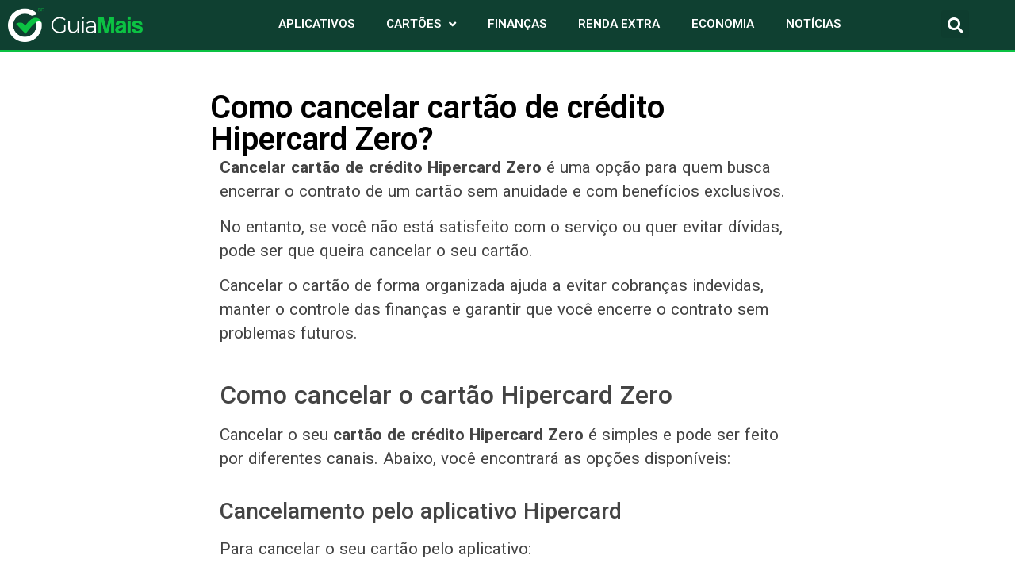

--- FILE ---
content_type: text/html; charset=UTF-8
request_url: https://guiamaisbr.com/cancelar-cartao-hipercard-zero/
body_size: 17903
content:
<!doctype html>
<html lang="pt-BR">
<head>
	<meta charset="UTF-8">
	<meta name="viewport" content="width=device-width, initial-scale=1">
	<link rel="profile" href="https://gmpg.org/xfn/11">
	<!-- Google Tag Manager -->
<script>(function(w,d,s,l,i){w[l]=w[l]||[];w[l].push({'gtm.start':
new Date().getTime(),event:'gtm.js'});var f=d.getElementsByTagName(s)[0],
j=d.createElement(s),dl=l!='dataLayer'?'&l='+l:'';j.async=true;j.src=
'https://www.googletagmanager.com/gtm.js?id='+i+dl;f.parentNode.insertBefore(j,f);
})(window,document,'script','dataLayer','GTM-T5TTGWQ5');</script>
<!-- End Google Tag Manager --><meta name='robots' content='index, follow, max-image-preview:large, max-snippet:-1, max-video-preview:-1' />

	<!-- This site is optimized with the Yoast SEO plugin v21.1 - https://yoast.com/wordpress/plugins/seo/ -->
	<title>Cancelar cartão Hipercard Zero: entenda como</title><link rel="preload" as="style" href="https://fonts.googleapis.com/css?family=Roboto%3A100%2C100italic%2C200%2C200italic%2C300%2C300italic%2C400%2C400italic%2C500%2C500italic%2C600%2C600italic%2C700%2C700italic%2C800%2C800italic%2C900%2C900italic%7CRoboto%20Slab%3A100%2C100italic%2C200%2C200italic%2C300%2C300italic%2C400%2C400italic%2C500%2C500italic%2C600%2C600italic%2C700%2C700italic%2C800%2C800italic%2C900%2C900italic&#038;display=swap" /><link rel="stylesheet" href="https://fonts.googleapis.com/css?family=Roboto%3A100%2C100italic%2C200%2C200italic%2C300%2C300italic%2C400%2C400italic%2C500%2C500italic%2C600%2C600italic%2C700%2C700italic%2C800%2C800italic%2C900%2C900italic%7CRoboto%20Slab%3A100%2C100italic%2C200%2C200italic%2C300%2C300italic%2C400%2C400italic%2C500%2C500italic%2C600%2C600italic%2C700%2C700italic%2C800%2C800italic%2C900%2C900italic&#038;display=swap" media="print" onload="this.media='all'" /><noscript><link rel="stylesheet" href="https://fonts.googleapis.com/css?family=Roboto%3A100%2C100italic%2C200%2C200italic%2C300%2C300italic%2C400%2C400italic%2C500%2C500italic%2C600%2C600italic%2C700%2C700italic%2C800%2C800italic%2C900%2C900italic%7CRoboto%20Slab%3A100%2C100italic%2C200%2C200italic%2C300%2C300italic%2C400%2C400italic%2C500%2C500italic%2C600%2C600italic%2C700%2C700italic%2C800%2C800italic%2C900%2C900italic&#038;display=swap" /></noscript>
	<meta name="description" content="Entenda como cancelar cartão Hipercard Zero e saiba como o processo pode ser facilitado com um passo a passo simples." />
	<link rel="canonical" href="https://guiamaisbr.com/cancelar-cartao-hipercard-zero/" />
	<meta property="og:locale" content="pt_BR" />
	<meta property="og:type" content="article" />
	<meta property="og:title" content="Cancelar cartão Hipercard Zero: entenda como" />
	<meta property="og:description" content="Entenda como cancelar cartão Hipercard Zero e saiba como o processo pode ser facilitado com um passo a passo simples." />
	<meta property="og:url" content="https://guiamaisbr.com/cancelar-cartao-hipercard-zero/" />
	<meta property="og:site_name" content="GUIA MAIS BR" />
	<meta property="article:published_time" content="2023-06-01T17:00:43+00:00" />
	<meta property="article:modified_time" content="2025-09-18T23:37:53+00:00" />
	<meta property="og:image" content="https://guiamaisbr.com/wp-content/uploads/2023/05/cancelar-cartao-Hipercard-Zero-1024x576.png" />
	<meta property="og:image:width" content="1024" />
	<meta property="og:image:height" content="576" />
	<meta property="og:image:type" content="image/png" />
	<meta name="author" content="julia.gomes" />
	<meta name="twitter:card" content="summary_large_image" />
	<meta name="twitter:label1" content="Escrito por" />
	<meta name="twitter:data1" content="julia.gomes" />
	<meta name="twitter:label2" content="Est. tempo de leitura" />
	<meta name="twitter:data2" content="6 minutos" />
	<script type="application/ld+json" class="yoast-schema-graph">{"@context":"https://schema.org","@graph":[{"@type":"Article","@id":"https://guiamaisbr.com/cancelar-cartao-hipercard-zero/#article","isPartOf":{"@id":"https://guiamaisbr.com/cancelar-cartao-hipercard-zero/"},"author":{"name":"julia.gomes","@id":"https://guiamaisbr.com/#/schema/person/85495325670de4713ff053803208b777"},"headline":"Como cancelar cartão de crédito Hipercard Zero?","datePublished":"2023-06-01T17:00:43+00:00","dateModified":"2025-09-18T23:37:53+00:00","mainEntityOfPage":{"@id":"https://guiamaisbr.com/cancelar-cartao-hipercard-zero/"},"wordCount":1187,"commentCount":0,"publisher":{"@id":"https://guiamaisbr.com/#organization"},"image":{"@id":"https://guiamaisbr.com/cancelar-cartao-hipercard-zero/#primaryimage"},"thumbnailUrl":"https://guiamaisbr.com/wp-content/uploads/2023/05/cancelar-cartao-Hipercard-Zero.png","keywords":["cancelar-cartao-hipercard-zero"],"articleSection":["Cancelamento"],"inLanguage":"pt-BR","potentialAction":[{"@type":"CommentAction","name":"Comment","target":["https://guiamaisbr.com/cancelar-cartao-hipercard-zero/#respond"]}]},{"@type":"WebPage","@id":"https://guiamaisbr.com/cancelar-cartao-hipercard-zero/","url":"https://guiamaisbr.com/cancelar-cartao-hipercard-zero/","name":"Cancelar cartão Hipercard Zero: entenda como","isPartOf":{"@id":"https://guiamaisbr.com/#website"},"primaryImageOfPage":{"@id":"https://guiamaisbr.com/cancelar-cartao-hipercard-zero/#primaryimage"},"image":{"@id":"https://guiamaisbr.com/cancelar-cartao-hipercard-zero/#primaryimage"},"thumbnailUrl":"https://guiamaisbr.com/wp-content/uploads/2023/05/cancelar-cartao-Hipercard-Zero.png","datePublished":"2023-06-01T17:00:43+00:00","dateModified":"2025-09-18T23:37:53+00:00","description":"Entenda como cancelar cartão Hipercard Zero e saiba como o processo pode ser facilitado com um passo a passo simples.","breadcrumb":{"@id":"https://guiamaisbr.com/cancelar-cartao-hipercard-zero/#breadcrumb"},"inLanguage":"pt-BR","potentialAction":[{"@type":"ReadAction","target":["https://guiamaisbr.com/cancelar-cartao-hipercard-zero/"]}]},{"@type":"ImageObject","inLanguage":"pt-BR","@id":"https://guiamaisbr.com/cancelar-cartao-hipercard-zero/#primaryimage","url":"https://guiamaisbr.com/wp-content/uploads/2023/05/cancelar-cartao-Hipercard-Zero.png","contentUrl":"https://guiamaisbr.com/wp-content/uploads/2023/05/cancelar-cartao-Hipercard-Zero.png","width":2240,"height":1260,"caption":"cancelar-cartao-hipercard-zero"},{"@type":"BreadcrumbList","@id":"https://guiamaisbr.com/cancelar-cartao-hipercard-zero/#breadcrumb","itemListElement":[{"@type":"ListItem","position":1,"name":"Início","item":"https://guiamaisbr.com/"},{"@type":"ListItem","position":2,"name":"Como cancelar cartão de crédito Hipercard Zero?"}]},{"@type":"WebSite","@id":"https://guiamaisbr.com/#website","url":"https://guiamaisbr.com/","name":"GUIA MAIS BR","description":" O guia financeiro dos brasileiros","publisher":{"@id":"https://guiamaisbr.com/#organization"},"potentialAction":[{"@type":"SearchAction","target":{"@type":"EntryPoint","urlTemplate":"https://guiamaisbr.com/?s={search_term_string}"},"query-input":"required name=search_term_string"}],"inLanguage":"pt-BR"},{"@type":"Organization","@id":"https://guiamaisbr.com/#organization","name":"GUIA MAIS BR","url":"https://guiamaisbr.com/","logo":{"@type":"ImageObject","inLanguage":"pt-BR","@id":"https://guiamaisbr.com/#/schema/logo/image/","url":"https://guiamaisbr.com/wp-content/uploads/2020/02/Logo-GuiaBR-Horizontal-1-1.png","contentUrl":"https://guiamaisbr.com/wp-content/uploads/2020/02/Logo-GuiaBR-Horizontal-1-1.png","width":1232,"height":314,"caption":"GUIA MAIS BR"},"image":{"@id":"https://guiamaisbr.com/#/schema/logo/image/"}},{"@type":"Person","@id":"https://guiamaisbr.com/#/schema/person/85495325670de4713ff053803208b777","name":"julia.gomes","image":{"@type":"ImageObject","inLanguage":"pt-BR","@id":"https://guiamaisbr.com/#/schema/person/image/","url":"https://secure.gravatar.com/avatar/252810f057a13009b650e87c525abc889e62eb31d92190c605cf87343ec013f0?s=96&d=mm&r=pg","contentUrl":"https://secure.gravatar.com/avatar/252810f057a13009b650e87c525abc889e62eb31d92190c605cf87343ec013f0?s=96&d=mm&r=pg","caption":"julia.gomes"},"url":"https://guiamaisbr.com/author/julia-gomes/"}]}</script>
	<!-- / Yoast SEO plugin. -->


<link rel='dns-prefetch' href='//use.fontawesome.com' />
<link href='https://fonts.gstatic.com' crossorigin rel='preconnect' />
<link rel="alternate" type="application/rss+xml" title="Feed para GUIA MAIS BR &raquo;" href="https://guiamaisbr.com/feed/" />
<link rel="alternate" type="application/rss+xml" title="Feed de comentários para GUIA MAIS BR &raquo;" href="https://guiamaisbr.com/comments/feed/" />
<link rel="alternate" type="application/rss+xml" title="Feed de comentários para GUIA MAIS BR &raquo; Como cancelar cartão de crédito Hipercard Zero?" href="https://guiamaisbr.com/cancelar-cartao-hipercard-zero/feed/" />
<link rel="alternate" title="oEmbed (JSON)" type="application/json+oembed" href="https://guiamaisbr.com/wp-json/oembed/1.0/embed?url=https%3A%2F%2Fguiamaisbr.com%2Fcancelar-cartao-hipercard-zero%2F" />
<link rel="alternate" title="oEmbed (XML)" type="text/xml+oembed" href="https://guiamaisbr.com/wp-json/oembed/1.0/embed?url=https%3A%2F%2Fguiamaisbr.com%2Fcancelar-cartao-hipercard-zero%2F&#038;format=xml" />
<style id='wp-img-auto-sizes-contain-inline-css'>
img:is([sizes=auto i],[sizes^="auto," i]){contain-intrinsic-size:3000px 1500px}
/*# sourceURL=wp-img-auto-sizes-contain-inline-css */
</style>
<style id='wp-emoji-styles-inline-css'>

	img.wp-smiley, img.emoji {
		display: inline !important;
		border: none !important;
		box-shadow: none !important;
		height: 1em !important;
		width: 1em !important;
		margin: 0 0.07em !important;
		vertical-align: -0.1em !important;
		background: none !important;
		padding: 0 !important;
	}
/*# sourceURL=wp-emoji-styles-inline-css */
</style>
<link rel='stylesheet' id='wp-block-library-css' href='https://guiamaisbr.com/wp-includes/css/dist/block-library/style.min.css?ver=6.9' media='all' />
<style id='global-styles-inline-css'>
:root{--wp--preset--aspect-ratio--square: 1;--wp--preset--aspect-ratio--4-3: 4/3;--wp--preset--aspect-ratio--3-4: 3/4;--wp--preset--aspect-ratio--3-2: 3/2;--wp--preset--aspect-ratio--2-3: 2/3;--wp--preset--aspect-ratio--16-9: 16/9;--wp--preset--aspect-ratio--9-16: 9/16;--wp--preset--color--black: #000000;--wp--preset--color--cyan-bluish-gray: #abb8c3;--wp--preset--color--white: #ffffff;--wp--preset--color--pale-pink: #f78da7;--wp--preset--color--vivid-red: #cf2e2e;--wp--preset--color--luminous-vivid-orange: #ff6900;--wp--preset--color--luminous-vivid-amber: #fcb900;--wp--preset--color--light-green-cyan: #7bdcb5;--wp--preset--color--vivid-green-cyan: #00d084;--wp--preset--color--pale-cyan-blue: #8ed1fc;--wp--preset--color--vivid-cyan-blue: #0693e3;--wp--preset--color--vivid-purple: #9b51e0;--wp--preset--gradient--vivid-cyan-blue-to-vivid-purple: linear-gradient(135deg,rgb(6,147,227) 0%,rgb(155,81,224) 100%);--wp--preset--gradient--light-green-cyan-to-vivid-green-cyan: linear-gradient(135deg,rgb(122,220,180) 0%,rgb(0,208,130) 100%);--wp--preset--gradient--luminous-vivid-amber-to-luminous-vivid-orange: linear-gradient(135deg,rgb(252,185,0) 0%,rgb(255,105,0) 100%);--wp--preset--gradient--luminous-vivid-orange-to-vivid-red: linear-gradient(135deg,rgb(255,105,0) 0%,rgb(207,46,46) 100%);--wp--preset--gradient--very-light-gray-to-cyan-bluish-gray: linear-gradient(135deg,rgb(238,238,238) 0%,rgb(169,184,195) 100%);--wp--preset--gradient--cool-to-warm-spectrum: linear-gradient(135deg,rgb(74,234,220) 0%,rgb(151,120,209) 20%,rgb(207,42,186) 40%,rgb(238,44,130) 60%,rgb(251,105,98) 80%,rgb(254,248,76) 100%);--wp--preset--gradient--blush-light-purple: linear-gradient(135deg,rgb(255,206,236) 0%,rgb(152,150,240) 100%);--wp--preset--gradient--blush-bordeaux: linear-gradient(135deg,rgb(254,205,165) 0%,rgb(254,45,45) 50%,rgb(107,0,62) 100%);--wp--preset--gradient--luminous-dusk: linear-gradient(135deg,rgb(255,203,112) 0%,rgb(199,81,192) 50%,rgb(65,88,208) 100%);--wp--preset--gradient--pale-ocean: linear-gradient(135deg,rgb(255,245,203) 0%,rgb(182,227,212) 50%,rgb(51,167,181) 100%);--wp--preset--gradient--electric-grass: linear-gradient(135deg,rgb(202,248,128) 0%,rgb(113,206,126) 100%);--wp--preset--gradient--midnight: linear-gradient(135deg,rgb(2,3,129) 0%,rgb(40,116,252) 100%);--wp--preset--font-size--small: 13px;--wp--preset--font-size--medium: 20px;--wp--preset--font-size--large: 36px;--wp--preset--font-size--x-large: 42px;--wp--preset--spacing--20: 0.44rem;--wp--preset--spacing--30: 0.67rem;--wp--preset--spacing--40: 1rem;--wp--preset--spacing--50: 1.5rem;--wp--preset--spacing--60: 2.25rem;--wp--preset--spacing--70: 3.38rem;--wp--preset--spacing--80: 5.06rem;--wp--preset--shadow--natural: 6px 6px 9px rgba(0, 0, 0, 0.2);--wp--preset--shadow--deep: 12px 12px 50px rgba(0, 0, 0, 0.4);--wp--preset--shadow--sharp: 6px 6px 0px rgba(0, 0, 0, 0.2);--wp--preset--shadow--outlined: 6px 6px 0px -3px rgb(255, 255, 255), 6px 6px rgb(0, 0, 0);--wp--preset--shadow--crisp: 6px 6px 0px rgb(0, 0, 0);}:where(.is-layout-flex){gap: 0.5em;}:where(.is-layout-grid){gap: 0.5em;}body .is-layout-flex{display: flex;}.is-layout-flex{flex-wrap: wrap;align-items: center;}.is-layout-flex > :is(*, div){margin: 0;}body .is-layout-grid{display: grid;}.is-layout-grid > :is(*, div){margin: 0;}:where(.wp-block-columns.is-layout-flex){gap: 2em;}:where(.wp-block-columns.is-layout-grid){gap: 2em;}:where(.wp-block-post-template.is-layout-flex){gap: 1.25em;}:where(.wp-block-post-template.is-layout-grid){gap: 1.25em;}.has-black-color{color: var(--wp--preset--color--black) !important;}.has-cyan-bluish-gray-color{color: var(--wp--preset--color--cyan-bluish-gray) !important;}.has-white-color{color: var(--wp--preset--color--white) !important;}.has-pale-pink-color{color: var(--wp--preset--color--pale-pink) !important;}.has-vivid-red-color{color: var(--wp--preset--color--vivid-red) !important;}.has-luminous-vivid-orange-color{color: var(--wp--preset--color--luminous-vivid-orange) !important;}.has-luminous-vivid-amber-color{color: var(--wp--preset--color--luminous-vivid-amber) !important;}.has-light-green-cyan-color{color: var(--wp--preset--color--light-green-cyan) !important;}.has-vivid-green-cyan-color{color: var(--wp--preset--color--vivid-green-cyan) !important;}.has-pale-cyan-blue-color{color: var(--wp--preset--color--pale-cyan-blue) !important;}.has-vivid-cyan-blue-color{color: var(--wp--preset--color--vivid-cyan-blue) !important;}.has-vivid-purple-color{color: var(--wp--preset--color--vivid-purple) !important;}.has-black-background-color{background-color: var(--wp--preset--color--black) !important;}.has-cyan-bluish-gray-background-color{background-color: var(--wp--preset--color--cyan-bluish-gray) !important;}.has-white-background-color{background-color: var(--wp--preset--color--white) !important;}.has-pale-pink-background-color{background-color: var(--wp--preset--color--pale-pink) !important;}.has-vivid-red-background-color{background-color: var(--wp--preset--color--vivid-red) !important;}.has-luminous-vivid-orange-background-color{background-color: var(--wp--preset--color--luminous-vivid-orange) !important;}.has-luminous-vivid-amber-background-color{background-color: var(--wp--preset--color--luminous-vivid-amber) !important;}.has-light-green-cyan-background-color{background-color: var(--wp--preset--color--light-green-cyan) !important;}.has-vivid-green-cyan-background-color{background-color: var(--wp--preset--color--vivid-green-cyan) !important;}.has-pale-cyan-blue-background-color{background-color: var(--wp--preset--color--pale-cyan-blue) !important;}.has-vivid-cyan-blue-background-color{background-color: var(--wp--preset--color--vivid-cyan-blue) !important;}.has-vivid-purple-background-color{background-color: var(--wp--preset--color--vivid-purple) !important;}.has-black-border-color{border-color: var(--wp--preset--color--black) !important;}.has-cyan-bluish-gray-border-color{border-color: var(--wp--preset--color--cyan-bluish-gray) !important;}.has-white-border-color{border-color: var(--wp--preset--color--white) !important;}.has-pale-pink-border-color{border-color: var(--wp--preset--color--pale-pink) !important;}.has-vivid-red-border-color{border-color: var(--wp--preset--color--vivid-red) !important;}.has-luminous-vivid-orange-border-color{border-color: var(--wp--preset--color--luminous-vivid-orange) !important;}.has-luminous-vivid-amber-border-color{border-color: var(--wp--preset--color--luminous-vivid-amber) !important;}.has-light-green-cyan-border-color{border-color: var(--wp--preset--color--light-green-cyan) !important;}.has-vivid-green-cyan-border-color{border-color: var(--wp--preset--color--vivid-green-cyan) !important;}.has-pale-cyan-blue-border-color{border-color: var(--wp--preset--color--pale-cyan-blue) !important;}.has-vivid-cyan-blue-border-color{border-color: var(--wp--preset--color--vivid-cyan-blue) !important;}.has-vivid-purple-border-color{border-color: var(--wp--preset--color--vivid-purple) !important;}.has-vivid-cyan-blue-to-vivid-purple-gradient-background{background: var(--wp--preset--gradient--vivid-cyan-blue-to-vivid-purple) !important;}.has-light-green-cyan-to-vivid-green-cyan-gradient-background{background: var(--wp--preset--gradient--light-green-cyan-to-vivid-green-cyan) !important;}.has-luminous-vivid-amber-to-luminous-vivid-orange-gradient-background{background: var(--wp--preset--gradient--luminous-vivid-amber-to-luminous-vivid-orange) !important;}.has-luminous-vivid-orange-to-vivid-red-gradient-background{background: var(--wp--preset--gradient--luminous-vivid-orange-to-vivid-red) !important;}.has-very-light-gray-to-cyan-bluish-gray-gradient-background{background: var(--wp--preset--gradient--very-light-gray-to-cyan-bluish-gray) !important;}.has-cool-to-warm-spectrum-gradient-background{background: var(--wp--preset--gradient--cool-to-warm-spectrum) !important;}.has-blush-light-purple-gradient-background{background: var(--wp--preset--gradient--blush-light-purple) !important;}.has-blush-bordeaux-gradient-background{background: var(--wp--preset--gradient--blush-bordeaux) !important;}.has-luminous-dusk-gradient-background{background: var(--wp--preset--gradient--luminous-dusk) !important;}.has-pale-ocean-gradient-background{background: var(--wp--preset--gradient--pale-ocean) !important;}.has-electric-grass-gradient-background{background: var(--wp--preset--gradient--electric-grass) !important;}.has-midnight-gradient-background{background: var(--wp--preset--gradient--midnight) !important;}.has-small-font-size{font-size: var(--wp--preset--font-size--small) !important;}.has-medium-font-size{font-size: var(--wp--preset--font-size--medium) !important;}.has-large-font-size{font-size: var(--wp--preset--font-size--large) !important;}.has-x-large-font-size{font-size: var(--wp--preset--font-size--x-large) !important;}
/*# sourceURL=global-styles-inline-css */
</style>

<style id='classic-theme-styles-inline-css'>
/*! This file is auto-generated */
.wp-block-button__link{color:#fff;background-color:#32373c;border-radius:9999px;box-shadow:none;text-decoration:none;padding:calc(.667em + 2px) calc(1.333em + 2px);font-size:1.125em}.wp-block-file__button{background:#32373c;color:#fff;text-decoration:none}
/*# sourceURL=/wp-includes/css/classic-themes.min.css */
</style>
<link rel='stylesheet' id='contact-form-7-css' href='https://guiamaisbr.com/wp-content/plugins/contact-form-7/includes/css/styles.css?ver=5.9.2' media='all' />
<link rel='stylesheet' id='hello-elementor-css' href='https://guiamaisbr.com/wp-content/themes/hello-elementor/style.min.css?ver=3.1.0' media='all' />
<link rel='stylesheet' id='hello-elementor-theme-style-css' href='https://guiamaisbr.com/wp-content/themes/hello-elementor/theme.min.css?ver=3.1.0' media='all' />
<link rel='stylesheet' id='hello-elementor-header-footer-css' href='https://guiamaisbr.com/wp-content/themes/hello-elementor/header-footer.min.css?ver=3.1.0' media='all' />
<link rel='stylesheet' id='elementor-frontend-css' href='https://guiamaisbr.com/wp-content/plugins/elementor/assets/css/frontend-lite.min.css?ver=3.15.3' media='all' />
<link rel='stylesheet' id='elementor-post-7197-css' href='https://guiamaisbr.com/wp-content/uploads/elementor/css/post-7197.css?ver=1694269536' media='all' />
<link rel='stylesheet' id='elementor-icons-css' href='https://guiamaisbr.com/wp-content/plugins/elementor/assets/lib/eicons/css/elementor-icons.min.css?ver=5.21.0' media='all' />
<link rel='stylesheet' id='swiper-css' href='https://guiamaisbr.com/wp-content/plugins/elementor/assets/lib/swiper/css/swiper.min.css?ver=5.3.6' media='all' />
<link rel='stylesheet' id='elementor-pro-css' href='https://guiamaisbr.com/wp-content/plugins/elementor-pro/assets/css/frontend-lite.min.css?ver=3.15.1' media='all' />
<link rel='stylesheet' id='font-awesome-5-all-css' href='https://guiamaisbr.com/wp-content/plugins/elementor/assets/lib/font-awesome/css/all.min.css?ver=3.15.3' media='all' />
<link rel='stylesheet' id='font-awesome-4-shim-css' href='https://guiamaisbr.com/wp-content/plugins/elementor/assets/lib/font-awesome/css/v4-shims.min.css?ver=3.15.3' media='all' />
<link rel='stylesheet' id='elementor-global-css' href='https://guiamaisbr.com/wp-content/uploads/elementor/css/global.css?ver=1694269536' media='all' />
<link rel='stylesheet' id='elementor-post-9380-css' href='https://guiamaisbr.com/wp-content/uploads/elementor/css/post-9380.css?ver=1739896464' media='all' />
<link rel='stylesheet' id='elementor-post-9390-css' href='https://guiamaisbr.com/wp-content/uploads/elementor/css/post-9390.css?ver=1745260063' media='all' />
<link rel='stylesheet' id='elementor-post-11416-css' href='https://guiamaisbr.com/wp-content/uploads/elementor/css/post-11416.css?ver=1739902843' media='all' />
<link rel='stylesheet' id='font-awesome-official-css' href='https://use.fontawesome.com/releases/v5.15.4/css/all.css' media='all' integrity="sha384-DyZ88mC6Up2uqS4h/KRgHuoeGwBcD4Ng9SiP4dIRy0EXTlnuz47vAwmeGwVChigm" crossorigin="anonymous" />
<link rel='stylesheet' id='font-awesome-official-v4shim-css' href='https://use.fontawesome.com/releases/v5.15.4/css/v4-shims.css' media='all' integrity="sha384-Vq76wejb3QJM4nDatBa5rUOve+9gkegsjCebvV/9fvXlGWo4HCMR4cJZjjcF6Viv" crossorigin="anonymous" />
<style id='font-awesome-official-v4shim-inline-css'>
@font-face {
font-family: "FontAwesome";
font-display: block;
src: url("https://use.fontawesome.com/releases/v5.15.4/webfonts/fa-brands-400.eot"),
		url("https://use.fontawesome.com/releases/v5.15.4/webfonts/fa-brands-400.eot?#iefix") format("embedded-opentype"),
		url("https://use.fontawesome.com/releases/v5.15.4/webfonts/fa-brands-400.woff2") format("woff2"),
		url("https://use.fontawesome.com/releases/v5.15.4/webfonts/fa-brands-400.woff") format("woff"),
		url("https://use.fontawesome.com/releases/v5.15.4/webfonts/fa-brands-400.ttf") format("truetype"),
		url("https://use.fontawesome.com/releases/v5.15.4/webfonts/fa-brands-400.svg#fontawesome") format("svg");
}

@font-face {
font-family: "FontAwesome";
font-display: block;
src: url("https://use.fontawesome.com/releases/v5.15.4/webfonts/fa-solid-900.eot"),
		url("https://use.fontawesome.com/releases/v5.15.4/webfonts/fa-solid-900.eot?#iefix") format("embedded-opentype"),
		url("https://use.fontawesome.com/releases/v5.15.4/webfonts/fa-solid-900.woff2") format("woff2"),
		url("https://use.fontawesome.com/releases/v5.15.4/webfonts/fa-solid-900.woff") format("woff"),
		url("https://use.fontawesome.com/releases/v5.15.4/webfonts/fa-solid-900.ttf") format("truetype"),
		url("https://use.fontawesome.com/releases/v5.15.4/webfonts/fa-solid-900.svg#fontawesome") format("svg");
}

@font-face {
font-family: "FontAwesome";
font-display: block;
src: url("https://use.fontawesome.com/releases/v5.15.4/webfonts/fa-regular-400.eot"),
		url("https://use.fontawesome.com/releases/v5.15.4/webfonts/fa-regular-400.eot?#iefix") format("embedded-opentype"),
		url("https://use.fontawesome.com/releases/v5.15.4/webfonts/fa-regular-400.woff2") format("woff2"),
		url("https://use.fontawesome.com/releases/v5.15.4/webfonts/fa-regular-400.woff") format("woff"),
		url("https://use.fontawesome.com/releases/v5.15.4/webfonts/fa-regular-400.ttf") format("truetype"),
		url("https://use.fontawesome.com/releases/v5.15.4/webfonts/fa-regular-400.svg#fontawesome") format("svg");
unicode-range: U+F004-F005,U+F007,U+F017,U+F022,U+F024,U+F02E,U+F03E,U+F044,U+F057-F059,U+F06E,U+F070,U+F075,U+F07B-F07C,U+F080,U+F086,U+F089,U+F094,U+F09D,U+F0A0,U+F0A4-F0A7,U+F0C5,U+F0C7-F0C8,U+F0E0,U+F0EB,U+F0F3,U+F0F8,U+F0FE,U+F111,U+F118-F11A,U+F11C,U+F133,U+F144,U+F146,U+F14A,U+F14D-F14E,U+F150-F152,U+F15B-F15C,U+F164-F165,U+F185-F186,U+F191-F192,U+F1AD,U+F1C1-F1C9,U+F1CD,U+F1D8,U+F1E3,U+F1EA,U+F1F6,U+F1F9,U+F20A,U+F247-F249,U+F24D,U+F254-F25B,U+F25D,U+F267,U+F271-F274,U+F279,U+F28B,U+F28D,U+F2B5-F2B6,U+F2B9,U+F2BB,U+F2BD,U+F2C1-F2C2,U+F2D0,U+F2D2,U+F2DC,U+F2ED,U+F328,U+F358-F35B,U+F3A5,U+F3D1,U+F410,U+F4AD;
}
/*# sourceURL=font-awesome-official-v4shim-inline-css */
</style>

<link rel='stylesheet' id='elementor-icons-shared-0-css' href='https://guiamaisbr.com/wp-content/plugins/elementor/assets/lib/font-awesome/css/fontawesome.min.css?ver=5.15.3' media='all' />
<link rel='stylesheet' id='elementor-icons-fa-solid-css' href='https://guiamaisbr.com/wp-content/plugins/elementor/assets/lib/font-awesome/css/solid.min.css?ver=5.15.3' media='all' />
<link rel="preconnect" href="https://fonts.gstatic.com/" crossorigin><script src="https://guiamaisbr.com/wp-content/plugins/elementor/assets/lib/font-awesome/js/v4-shims.min.js?ver=3.15.3" id="font-awesome-4-shim-js"></script>
<link rel="https://api.w.org/" href="https://guiamaisbr.com/wp-json/" /><link rel="alternate" title="JSON" type="application/json" href="https://guiamaisbr.com/wp-json/wp/v2/posts/10006" /><link rel="EditURI" type="application/rsd+xml" title="RSD" href="https://guiamaisbr.com/xmlrpc.php?rsd" />
<meta name="generator" content="WordPress 6.9" />
<link rel='shortlink' href='https://guiamaisbr.com/?p=10006' />
<meta name="generator" content="Elementor 3.15.3; features: e_dom_optimization, e_optimized_assets_loading, e_optimized_css_loading, additional_custom_breakpoints; settings: css_print_method-external, google_font-enabled, font_display-auto">
<style type="text/css">.broken_link, a.broken_link {
	text-decoration: line-through;
}</style><link rel="icon" href="https://guiamaisbr.com/wp-content/uploads/2020/02/cropped-guiamaisbr-simbolo-32x32.png" sizes="32x32" />
<link rel="icon" href="https://guiamaisbr.com/wp-content/uploads/2020/02/cropped-guiamaisbr-simbolo-192x192.png" sizes="192x192" />
<link rel="apple-touch-icon" href="https://guiamaisbr.com/wp-content/uploads/2020/02/cropped-guiamaisbr-simbolo-180x180.png" />
<meta name="msapplication-TileImage" content="https://guiamaisbr.com/wp-content/uploads/2020/02/cropped-guiamaisbr-simbolo-270x270.png" />
<link rel='stylesheet' id='elementor-icons-fa-regular-css' href='https://guiamaisbr.com/wp-content/plugins/elementor/assets/lib/font-awesome/css/regular.min.css?ver=5.15.3' media='all' />
</head>
<body class="wp-singular post-template-default single single-post postid-10006 single-format-standard wp-custom-logo wp-theme-hello-elementor elementor-default elementor-kit-7197 elementor-page-11416">

<!-- Google Tag Manager (noscript) -->
<noscript><iframe src="https://www.googletagmanager.com/ns.html?id=GTM-NTXDRDJ"
height="0" width="0" style="display:none;visibility:hidden"></iframe></noscript>
<!-- End Google Tag Manager (noscript) -->
<a class="skip-link screen-reader-text" href="#content">Ir para o conteúdo</a>

		<div data-elementor-type="header" data-elementor-id="9380" class="elementor elementor-9380 elementor-location-header" data-elementor-post-type="elementor_library">
								<div class="elementor-section elementor-top-section elementor-element elementor-element-fe19439 elementor-section-content-top elementor-section-stretched elementor-section-full_width elementor-section-height-default elementor-section-height-default" data-id="fe19439" data-element_type="section" data-settings="{&quot;stretch_section&quot;:&quot;section-stretched&quot;,&quot;background_background&quot;:&quot;classic&quot;}">
						<div class="elementor-container elementor-column-gap-no">
					<div class="elementor-column elementor-col-100 elementor-top-column elementor-element elementor-element-dee85c0" data-id="dee85c0" data-element_type="column">
			<div class="elementor-widget-wrap elementor-element-populated">
								<header class="elementor-section elementor-inner-section elementor-element elementor-element-0ee2766 elementor-section-full_width elementor-section-content-top elementor-section-height-default elementor-section-height-default" data-id="0ee2766" data-element_type="section">
						<div class="elementor-container elementor-column-gap-no">
					<div class="elementor-column elementor-col-33 elementor-inner-column elementor-element elementor-element-e3b5d9e" data-id="e3b5d9e" data-element_type="column">
			<div class="elementor-widget-wrap elementor-element-populated">
								<div class="elementor-element elementor-element-2b3547e elementor-widget elementor-widget-theme-site-logo elementor-widget-image" data-id="2b3547e" data-element_type="widget" data-widget_type="theme-site-logo.default">
				<div class="elementor-widget-container">
			<style>/*! elementor - v3.15.0 - 20-08-2023 */
.elementor-widget-image{text-align:center}.elementor-widget-image a{display:inline-block}.elementor-widget-image a img[src$=".svg"]{width:48px}.elementor-widget-image img{vertical-align:middle;display:inline-block}</style>								<a href="https://guiamaisbr.com">
			<img width="1232" height="314" src="https://guiamaisbr.com/wp-content/uploads/2020/02/Logo-GuiaBR-Horizontal-1-1.png" class="attachment-full size-full wp-image-5979" alt="" srcset="https://guiamaisbr.com/wp-content/uploads/2020/02/Logo-GuiaBR-Horizontal-1-1.png 1232w, https://guiamaisbr.com/wp-content/uploads/2020/02/Logo-GuiaBR-Horizontal-1-1-300x76.png 300w, https://guiamaisbr.com/wp-content/uploads/2020/02/Logo-GuiaBR-Horizontal-1-1-1024x261.png 1024w, https://guiamaisbr.com/wp-content/uploads/2020/02/Logo-GuiaBR-Horizontal-1-1-768x196.png 768w, https://guiamaisbr.com/wp-content/uploads/2020/02/Logo-GuiaBR-Horizontal-1-1-561x143.png 561w, https://guiamaisbr.com/wp-content/uploads/2020/02/Logo-GuiaBR-Horizontal-1-1-1122x286.png 1122w, https://guiamaisbr.com/wp-content/uploads/2020/02/Logo-GuiaBR-Horizontal-1-1-364x93.png 364w, https://guiamaisbr.com/wp-content/uploads/2020/02/Logo-GuiaBR-Horizontal-1-1-728x186.png 728w, https://guiamaisbr.com/wp-content/uploads/2020/02/Logo-GuiaBR-Horizontal-1-1-608x155.png 608w, https://guiamaisbr.com/wp-content/uploads/2020/02/Logo-GuiaBR-Horizontal-1-1-758x193.png 758w, https://guiamaisbr.com/wp-content/uploads/2020/02/Logo-GuiaBR-Horizontal-1-1-1152x294.png 1152w" sizes="(max-width: 1232px) 100vw, 1232px" />				</a>
											</div>
				</div>
					</div>
		</div>
				<div class="elementor-column elementor-col-33 elementor-inner-column elementor-element elementor-element-76b26ad" data-id="76b26ad" data-element_type="column">
			<div class="elementor-widget-wrap elementor-element-populated">
								<div class="elementor-element elementor-element-14e9a45 elementor-nav-menu__align-center elementor-nav-menu--dropdown-mobile elementor-nav-menu--stretch elementor-nav-menu__text-align-center elementor-nav-menu--toggle elementor-nav-menu--burger elementor-widget elementor-widget-nav-menu" data-id="14e9a45" data-element_type="widget" data-settings="{&quot;full_width&quot;:&quot;stretch&quot;,&quot;submenu_icon&quot;:{&quot;value&quot;:&quot;&lt;i class=\&quot;fas fa-angle-down\&quot;&gt;&lt;\/i&gt;&quot;,&quot;library&quot;:&quot;fa-solid&quot;},&quot;layout&quot;:&quot;horizontal&quot;,&quot;toggle&quot;:&quot;burger&quot;}" data-widget_type="nav-menu.default">
				<div class="elementor-widget-container">
			<link rel="stylesheet" href="https://guiamaisbr.com/wp-content/plugins/elementor-pro/assets/css/widget-nav-menu.min.css">			<nav class="elementor-nav-menu--main elementor-nav-menu__container elementor-nav-menu--layout-horizontal e--pointer-none">
				<ul id="menu-1-14e9a45" class="elementor-nav-menu"><li class="menu-item menu-item-type-taxonomy menu-item-object-category menu-item-12461"><a href="https://guiamaisbr.com/categoria/aplicativos/" class="elementor-item">Aplicativos</a></li>
<li class="menu-item menu-item-type-custom menu-item-object-custom menu-item-has-children menu-item-12457"><a href="#" class="elementor-item elementor-item-anchor">Cartões</a>
<ul class="sub-menu elementor-nav-menu--dropdown">
	<li class="menu-item menu-item-type-taxonomy menu-item-object-category menu-item-12458"><a href="https://guiamaisbr.com/categoria/cartoes-de-credito/como-solicitar-o-cartao/" class="elementor-sub-item">Como solicitar um cartão</a></li>
	<li class="menu-item menu-item-type-taxonomy menu-item-object-category menu-item-12460"><a href="https://guiamaisbr.com/categoria/cartoes-de-credito/desbloqueio/" class="elementor-sub-item">Como desbloquear um cartão</a></li>
	<li class="menu-item menu-item-type-taxonomy menu-item-object-category current-post-ancestor current-menu-parent current-post-parent menu-item-12459"><a href="https://guiamaisbr.com/categoria/cartoes-de-credito/cancelamento/" class="elementor-sub-item">Como cancelar um cartão</a></li>
</ul>
</li>
<li class="menu-item menu-item-type-taxonomy menu-item-object-category menu-item-113"><a href="https://guiamaisbr.com/categoria/financas/" class="elementor-item">Finanças</a></li>
<li class="menu-item menu-item-type-taxonomy menu-item-object-category menu-item-12491"><a href="https://guiamaisbr.com/categoria/renda-extra/" class="elementor-item">Renda extra</a></li>
<li class="menu-item menu-item-type-taxonomy menu-item-object-category menu-item-5555"><a href="https://guiamaisbr.com/categoria/economia/" class="elementor-item">Economia</a></li>
<li class="menu-item menu-item-type-taxonomy menu-item-object-category menu-item-358"><a href="https://guiamaisbr.com/categoria/noticias/" class="elementor-item">Notícias</a></li>
</ul>			</nav>
					<div class="elementor-menu-toggle" role="button" tabindex="0" aria-label="Alternar menu" aria-expanded="false">
			<i aria-hidden="true" role="presentation" class="elementor-menu-toggle__icon--open eicon-menu-bar"></i><i aria-hidden="true" role="presentation" class="elementor-menu-toggle__icon--close eicon-close"></i>			<span class="elementor-screen-only">Menu</span>
		</div>
					<nav class="elementor-nav-menu--dropdown elementor-nav-menu__container" aria-hidden="true">
				<ul id="menu-2-14e9a45" class="elementor-nav-menu"><li class="menu-item menu-item-type-taxonomy menu-item-object-category menu-item-12461"><a href="https://guiamaisbr.com/categoria/aplicativos/" class="elementor-item" tabindex="-1">Aplicativos</a></li>
<li class="menu-item menu-item-type-custom menu-item-object-custom menu-item-has-children menu-item-12457"><a href="#" class="elementor-item elementor-item-anchor" tabindex="-1">Cartões</a>
<ul class="sub-menu elementor-nav-menu--dropdown">
	<li class="menu-item menu-item-type-taxonomy menu-item-object-category menu-item-12458"><a href="https://guiamaisbr.com/categoria/cartoes-de-credito/como-solicitar-o-cartao/" class="elementor-sub-item" tabindex="-1">Como solicitar um cartão</a></li>
	<li class="menu-item menu-item-type-taxonomy menu-item-object-category menu-item-12460"><a href="https://guiamaisbr.com/categoria/cartoes-de-credito/desbloqueio/" class="elementor-sub-item" tabindex="-1">Como desbloquear um cartão</a></li>
	<li class="menu-item menu-item-type-taxonomy menu-item-object-category current-post-ancestor current-menu-parent current-post-parent menu-item-12459"><a href="https://guiamaisbr.com/categoria/cartoes-de-credito/cancelamento/" class="elementor-sub-item" tabindex="-1">Como cancelar um cartão</a></li>
</ul>
</li>
<li class="menu-item menu-item-type-taxonomy menu-item-object-category menu-item-113"><a href="https://guiamaisbr.com/categoria/financas/" class="elementor-item" tabindex="-1">Finanças</a></li>
<li class="menu-item menu-item-type-taxonomy menu-item-object-category menu-item-12491"><a href="https://guiamaisbr.com/categoria/renda-extra/" class="elementor-item" tabindex="-1">Renda extra</a></li>
<li class="menu-item menu-item-type-taxonomy menu-item-object-category menu-item-5555"><a href="https://guiamaisbr.com/categoria/economia/" class="elementor-item" tabindex="-1">Economia</a></li>
<li class="menu-item menu-item-type-taxonomy menu-item-object-category menu-item-358"><a href="https://guiamaisbr.com/categoria/noticias/" class="elementor-item" tabindex="-1">Notícias</a></li>
</ul>			</nav>
				</div>
				</div>
					</div>
		</div>
				<div class="elementor-column elementor-col-33 elementor-inner-column elementor-element elementor-element-678412b" data-id="678412b" data-element_type="column">
			<div class="elementor-widget-wrap elementor-element-populated">
								<div class="elementor-element elementor-element-1d48f8f elementor-search-form--skin-full_screen elementor-widget elementor-widget-search-form" data-id="1d48f8f" data-element_type="widget" data-settings="{&quot;skin&quot;:&quot;full_screen&quot;}" data-widget_type="search-form.default">
				<div class="elementor-widget-container">
			<link rel="stylesheet" href="https://guiamaisbr.com/wp-content/plugins/elementor-pro/assets/css/widget-theme-elements.min.css">		<form class="elementor-search-form" action="https://guiamaisbr.com" method="get" role="search">
									<div class="elementor-search-form__toggle" tabindex="0" role="button">
				<i aria-hidden="true" class="fas fa-search"></i>				<span class="elementor-screen-only">Pesquisar</span>
			</div>
						<div class="elementor-search-form__container">
				<label class="elementor-screen-only" for="elementor-search-form-1d48f8f">Pesquisar</label>

				
				<input id="elementor-search-form-1d48f8f" placeholder="Digite aqui o que você procura..." class="elementor-search-form__input" type="search" name="s" value="">
				
				
								<div class="dialog-lightbox-close-button dialog-close-button" role="button" tabindex="0">
					<i aria-hidden="true" class="eicon-close"></i>					<span class="elementor-screen-only">Feche esta caixa de pesquisa.</span>
				</div>
							</div>
		</form>
				</div>
				</div>
					</div>
		</div>
							</div>
		</header>
					</div>
		</div>
							</div>
		</div>
						</div>
				<div data-elementor-type="single-post" data-elementor-id="11416" class="elementor elementor-11416 elementor-location-single post-10006 post type-post status-publish format-standard has-post-thumbnail hentry category-cancelamento tag-cancelar-cartao-hipercard-zero" data-elementor-post-type="elementor_library">
								<section class="elementor-section elementor-top-section elementor-element elementor-element-051c8fa elementor-section-stretched elementor-section-boxed elementor-section-height-default elementor-section-height-default" data-id="051c8fa" data-element_type="section" data-settings="{&quot;stretch_section&quot;:&quot;section-stretched&quot;}">
						<div class="elementor-container elementor-column-gap-default">
					<div class="elementor-column elementor-col-100 elementor-top-column elementor-element elementor-element-3e49cd0" data-id="3e49cd0" data-element_type="column">
			<div class="elementor-widget-wrap elementor-element-populated">
								<div class="elementor-element elementor-element-6e77030 elementor-widget elementor-widget-theme-post-title elementor-page-title elementor-widget-heading" data-id="6e77030" data-element_type="widget" data-widget_type="theme-post-title.default">
				<div class="elementor-widget-container">
			<style>/*! elementor - v3.15.0 - 20-08-2023 */
.elementor-heading-title{padding:0;margin:0;line-height:1}.elementor-widget-heading .elementor-heading-title[class*=elementor-size-]>a{color:inherit;font-size:inherit;line-height:inherit}.elementor-widget-heading .elementor-heading-title.elementor-size-small{font-size:15px}.elementor-widget-heading .elementor-heading-title.elementor-size-medium{font-size:19px}.elementor-widget-heading .elementor-heading-title.elementor-size-large{font-size:29px}.elementor-widget-heading .elementor-heading-title.elementor-size-xl{font-size:39px}.elementor-widget-heading .elementor-heading-title.elementor-size-xxl{font-size:59px}</style><h1 class="elementor-heading-title elementor-size-default">Como cancelar cartão de crédito Hipercard Zero?</h1>		</div>
				</div>
				<div class="elementor-element elementor-element-8e9179d elementor-widget elementor-widget-theme-post-content" data-id="8e9179d" data-element_type="widget" data-widget_type="theme-post-content.default">
				<div class="elementor-widget-container">
			<p><strong>Cancelar cartão de crédito Hipercard Zero</strong> é uma opção para quem busca encerrar o contrato de um cartão sem anuidade e com benefícios exclusivos.</p>
<p>No entanto, se você não está satisfeito com o serviço ou quer evitar dívidas, pode ser que queira cancelar o seu cartão.</p>
<p>Cancelar o cartão de forma organizada ajuda a evitar cobranças indevidas, manter o controle das finanças e garantir que você encerre o contrato sem problemas futuros.</p>
<h2>Como cancelar o cartão Hipercard Zero</h2>
<p>Cancelar o seu <strong>cartão de crédito Hipercard Zero</strong> é simples e pode ser feito por diferentes canais. Abaixo, você encontrará as opções disponíveis:</p>
<h3>Cancelamento pelo aplicativo Hipercard</h3>
<p>Para cancelar o seu cartão pelo aplicativo:</p>
<ol>
<li>Abra o <strong>aplicativo Hipercard</strong> no seu celular.</li>
<li>Vá até a seção <strong>Ajuda</strong> no menu.</li>
<li>Selecione a opção <strong>Chat</strong>.</li>
<li>Informe os dados do seu cartão e solicite o cancelamento.</li>
</ol>
<p>O atendimento via chat está disponível para auxiliá-lo no processo de cancelamento.</p>
<h3>Cancelamento por telefone</h3>
<p>Se preferir realizar o cancelamento por telefone, entre em contato com a Central de Atendimento:</p>
<ul>
<li><strong>3003 3030</strong> – Capitais e regiões metropolitanas.</li>
<li><strong>0800 720 3030</strong> – Demais localidades, apenas chamadas de telefone fixo.</li>
</ul>
<p>O atendimento está disponível de segunda a sábado, das 6h às 22h (exceto feriados nacionais). Para reclamações, cancelamentos e informações gerais, ligue para o SAC:</p>
<ul>
<li><strong>0800 724 4845</strong> – Disponível todos os dias, 24h por dia.</li>
</ul>
<p>Durante a ligação, informe o motivo do cancelamento e tenha em mãos o número do seu cartão e documentos pessoais para validação. Após a solicitação, solicite um número de protocolo e guarde-o para acompanhamento.</p>
<h3>Cancelamento pelo site</h3>
<p>Atualmente, o cancelamento do cartão de crédito Hipercard Zero não pode ser realizado diretamente pelo site. Recomenda-se utilizar o aplicativo ou entrar em contato com a Central de Atendimento para efetuar o cancelamento.</p>
<p>Após solicitar o cancelamento, é importante verificar se não há pendências financeiras com o banco. Pague a fatura do mês em que solicitou o cancelamento e confira se não há cobranças indevidas. Guarde o comprovante do cancelamento e descarte o seu cartão de forma segura para evitar fraudes.</p>
<h2>Cuidados antes de cancelar o cartão Hipercard Zero</h2>
<p>Antes de<strong> cancelar cartão de crédito Hipercard Zero</strong>, é importante avaliar todas as pendências financeiras.</p>
<p>Certifique-se de quitar todas as faturas em aberto, evitar atrasos e verificar se existem cobranças automáticas vinculadas ao cartão, como assinaturas de streaming, seguros ou serviços mensais. Isso ajuda a impedir que novas cobranças sejam registradas após o cancelamento.</p>
<p>Outro ponto essencial é resgatar os pontos acumulados em programas de recompensas. <strong>Cancelar cartão de crédito Hipercard Zero</strong> sem aproveitar benefícios pode resultar em perda de milhas ou vantagens exclusivas. Aproveite o saldo antes de encerrar o contrato para não desperdiçar oportunidades.</p>
<p>Além disso, mantenha seus dados atualizados e guarde comprovantes e protocolos de atendimento. Ter um registro de todas as etapas garante segurança e facilita eventuais reclamações. Com planejamento e atenção,<strong> cancelar cartão de crédito Hipercard Zero</strong> se torna um processo tranquilo e sem surpresas.</p>
<h2>Alternativas ao cancelamento</h2>
<p>Antes de decidir <strong>cancelar cartão de crédito Hipercard Zero</strong>, considere alternativas que podem ser vantajosas. Por exemplo, você pode solicitar a redução ou isenção da anuidade, trocar de produto dentro do banco ou renegociar condições de crédito. Essas medidas podem solucionar problemas sem precisar encerrar o cartão.</p>
<p>Outra alternativa é avaliar a necessidade de manter apenas um cartão ativo ou reduzir o limite de crédito disponível. <strong>Cancelar cartão de crédito Hipercard Zero</strong> nem sempre é a única solução para organizar suas finanças. Com ajustes simples, é possível continuar usando o cartão com mais controle.</p>
<p>Por fim, algumas situações podem ser resolvidas diretamente pelo atendimento ao cliente. Ao explicar seu caso, o banco pode oferecer condições especiais ou soluções personalizadas. Pensar nessas opções antes de<strong> cancelar cartão de crédito Hipercard Zero</strong> ajuda a tomar uma decisão consciente e segura.</p>
<h2>Como confirmar se o cancelamento foi concluído</h2>
<p>Após solicitar o cancelamento, é fundamental confirmar que ele foi efetivado. <strong>Cancelar cartão de crédito Hipercard Zero</strong> gera um protocolo de atendimento que deve ser guardado. Com ele, você pode acompanhar o processo e comprovar que a solicitação foi registrada.</p>
<p>Além disso, verifique as faturas nos meses seguintes. É importante checar se não houve cobranças indevidas ou débitos automáticos que continuaram ativos após o encerramento. Confirmar cada detalhe garante que<strong> cancelar cartão de crédito Hipercard Zero</strong> não traga problemas futuros.</p>
<p>Por fim, acesse o internet banking ou aplicativo do banco para conferir se o cartão aparece como inativo. Essa verificação final é a forma mais segura de ter certeza de que o processo foi concluído corretamente e que seu cartão não poderá mais ser utilizado.</p>
<h2>Vantagens e desvantagens de cancelar o cartão Hipercard Zero</h2>
<p><strong>Cancelar cartão de crédito Hipercard Zero</strong> pode trazer benefícios como economia com anuidade, melhor controle de gastos e eliminação de dívidas futuras. Para quem não utiliza o cartão regularmente, o encerramento pode simplificar a vida financeira e reduzir preocupações.</p>
<p>Por outro lado, existem desvantagens ao <strong>cancelar cartão de crédito Hipercard Zero</strong>, como a perda de limite de crédito disponível, benefícios vinculados ao cartão, programas de pontos ou milhas e descontos exclusivos que podem impactar o histórico financeiro.</p>
<p>Portanto, antes de<strong> cancelar cartão de crédito Hipercard Zero</strong>, avalie cuidadosamente os prós e contras, considere alternativas e planeje o processo para evitar surpresas e garantir que a decisão seja positiva para sua vida financeira.</p>
<h2><strong>O que fazer depois do cancelamento?</strong></h2>
<p><span style="font-weight: 400;">Depois do cancelamento, você deve verificar se não há nenhuma pendência financeira com o banco. Contudo, você deve pagar a fatura do mês em que solicitou o cancelamento e conferir se não há nenhuma cobrança indevida. </span></p>
<p><span style="font-weight: 400;">Sendo assim, também deve guardar o comprovante do cancelamento e cortar o seu cartão ao meio para evitar fraudes.</span></p>
<p><span style="font-weight: 400;">Cancelar o cartão de crédito Hipercard Zero é um processo simples que pode ser feito pelo telefone, pelo aplicativo ou pelo site do banco. Você deve escolher a forma mais conveniente para você e seguir as instruções fornecidas. </span></p>
<p><span style="font-weight: 400;">Depois, você deve verificar se não há nenhuma dívida ou cobrança indevida com o banco e descartar o seu cartão de forma segura.</span></p>
<p><span style="font-weight: 400;">Por isso, lembre-se de verificar se não há qualquer tipo de pendência ou se tudo pode ser feito sem a possibilidade de dores de cabeça futuras.</span></p>
<p><span style="font-weight: 400;">Além disso, seguindo o passo a passo mencionado acima, você poderá realizar o cancelamento com total tranquilidade e de forma facilitada. </span></p>
		</div>
				</div>
				<div class="elementor-element elementor-element-119239b elementor-widget-divider--view-line elementor-widget elementor-widget-divider" data-id="119239b" data-element_type="widget" data-widget_type="divider.default">
				<div class="elementor-widget-container">
			<style>/*! elementor - v3.15.0 - 20-08-2023 */
.elementor-widget-divider{--divider-border-style:none;--divider-border-width:1px;--divider-color:#0c0d0e;--divider-icon-size:20px;--divider-element-spacing:10px;--divider-pattern-height:24px;--divider-pattern-size:20px;--divider-pattern-url:none;--divider-pattern-repeat:repeat-x}.elementor-widget-divider .elementor-divider{display:flex}.elementor-widget-divider .elementor-divider__text{font-size:15px;line-height:1;max-width:95%}.elementor-widget-divider .elementor-divider__element{margin:0 var(--divider-element-spacing);flex-shrink:0}.elementor-widget-divider .elementor-icon{font-size:var(--divider-icon-size)}.elementor-widget-divider .elementor-divider-separator{display:flex;margin:0;direction:ltr}.elementor-widget-divider--view-line_icon .elementor-divider-separator,.elementor-widget-divider--view-line_text .elementor-divider-separator{align-items:center}.elementor-widget-divider--view-line_icon .elementor-divider-separator:after,.elementor-widget-divider--view-line_icon .elementor-divider-separator:before,.elementor-widget-divider--view-line_text .elementor-divider-separator:after,.elementor-widget-divider--view-line_text .elementor-divider-separator:before{display:block;content:"";border-bottom:0;flex-grow:1;border-top:var(--divider-border-width) var(--divider-border-style) var(--divider-color)}.elementor-widget-divider--element-align-left .elementor-divider .elementor-divider-separator>.elementor-divider__svg:first-of-type{flex-grow:0;flex-shrink:100}.elementor-widget-divider--element-align-left .elementor-divider-separator:before{content:none}.elementor-widget-divider--element-align-left .elementor-divider__element{margin-left:0}.elementor-widget-divider--element-align-right .elementor-divider .elementor-divider-separator>.elementor-divider__svg:last-of-type{flex-grow:0;flex-shrink:100}.elementor-widget-divider--element-align-right .elementor-divider-separator:after{content:none}.elementor-widget-divider--element-align-right .elementor-divider__element{margin-right:0}.elementor-widget-divider:not(.elementor-widget-divider--view-line_text):not(.elementor-widget-divider--view-line_icon) .elementor-divider-separator{border-top:var(--divider-border-width) var(--divider-border-style) var(--divider-color)}.elementor-widget-divider--separator-type-pattern{--divider-border-style:none}.elementor-widget-divider--separator-type-pattern.elementor-widget-divider--view-line .elementor-divider-separator,.elementor-widget-divider--separator-type-pattern:not(.elementor-widget-divider--view-line) .elementor-divider-separator:after,.elementor-widget-divider--separator-type-pattern:not(.elementor-widget-divider--view-line) .elementor-divider-separator:before,.elementor-widget-divider--separator-type-pattern:not([class*=elementor-widget-divider--view]) .elementor-divider-separator{width:100%;min-height:var(--divider-pattern-height);-webkit-mask-size:var(--divider-pattern-size) 100%;mask-size:var(--divider-pattern-size) 100%;-webkit-mask-repeat:var(--divider-pattern-repeat);mask-repeat:var(--divider-pattern-repeat);background-color:var(--divider-color);-webkit-mask-image:var(--divider-pattern-url);mask-image:var(--divider-pattern-url)}.elementor-widget-divider--no-spacing{--divider-pattern-size:auto}.elementor-widget-divider--bg-round{--divider-pattern-repeat:round}.rtl .elementor-widget-divider .elementor-divider__text{direction:rtl}.e-con-inner>.elementor-widget-divider,.e-con>.elementor-widget-divider{width:var(--container-widget-width,100%);--flex-grow:var(--container-widget-flex-grow)}</style>		<div class="elementor-divider">
			<span class="elementor-divider-separator">
						</span>
		</div>
				</div>
				</div>
				<div class="elementor-element elementor-element-20f75ec elementor-align-center elementor-mobile-align-center elementor-widget-mobile__width-initial elementor-widget elementor-widget-post-info" data-id="20f75ec" data-element_type="widget" data-widget_type="post-info.default">
				<div class="elementor-widget-container">
			<link rel="stylesheet" href="https://guiamaisbr.com/wp-content/plugins/elementor/assets/css/widget-icon-list.min.css">		<ul class="elementor-inline-items elementor-icon-list-items elementor-post-info">
								<li class="elementor-icon-list-item elementor-repeater-item-9e42678 elementor-inline-item" itemprop="datePublished">
						<a href="https://guiamaisbr.com/2023/06/01/">
											<span class="elementor-icon-list-icon">
								<i aria-hidden="true" class="fas fa-calendar"></i>							</span>
									<span class="elementor-icon-list-text elementor-post-info__item elementor-post-info__item--type-date">
										junho 1, 2023					</span>
									</a>
				</li>
				<li class="elementor-icon-list-item elementor-repeater-item-9ca1153 elementor-inline-item">
										<span class="elementor-icon-list-icon">
								<i aria-hidden="true" class="far fa-clock"></i>							</span>
									<span class="elementor-icon-list-text elementor-post-info__item elementor-post-info__item--type-time">
										2:00 pm					</span>
								</li>
				<li class="elementor-icon-list-item elementor-repeater-item-7ffc68c elementor-inline-item" itemprop="author">
						<a href="https://guiamaisbr.com/author/julia-gomes/">
											<span class="elementor-icon-list-icon">
								<i aria-hidden="true" class="fas fa-user-circle"></i>							</span>
									<span class="elementor-icon-list-text elementor-post-info__item elementor-post-info__item--type-author">
										julia.gomes					</span>
									</a>
				</li>
				</ul>
				</div>
				</div>
				<div class="elementor-element elementor-element-d559a1f elementor-widget-divider--view-line elementor-widget elementor-widget-divider" data-id="d559a1f" data-element_type="widget" data-widget_type="divider.default">
				<div class="elementor-widget-container">
					<div class="elementor-divider">
			<span class="elementor-divider-separator">
						</span>
		</div>
				</div>
				</div>
				<div class="elementor-element elementor-element-6f7fff9 elementor-widget elementor-widget-heading" data-id="6f7fff9" data-element_type="widget" data-widget_type="heading.default">
				<div class="elementor-widget-container">
			<h2 class="elementor-heading-title elementor-size-default">Recomendamos também:</h2>		</div>
				</div>
				<div class="elementor-element elementor-element-aef918a elementor-grid-2 elementor-posts--align-center elementor-grid-tablet-2 elementor-grid-mobile-1 elementor-posts--thumbnail-top elementor-widget elementor-widget-posts" data-id="aef918a" data-element_type="widget" data-settings="{&quot;classic_columns&quot;:&quot;2&quot;,&quot;classic_row_gap&quot;:{&quot;unit&quot;:&quot;px&quot;,&quot;size&quot;:40,&quot;sizes&quot;:[]},&quot;classic_row_gap_mobile&quot;:{&quot;unit&quot;:&quot;px&quot;,&quot;size&quot;:0,&quot;sizes&quot;:[]},&quot;classic_columns_tablet&quot;:&quot;2&quot;,&quot;classic_columns_mobile&quot;:&quot;1&quot;,&quot;classic_row_gap_tablet&quot;:{&quot;unit&quot;:&quot;px&quot;,&quot;size&quot;:&quot;&quot;,&quot;sizes&quot;:[]}}" data-widget_type="posts.classic">
				<div class="elementor-widget-container">
			<link rel="stylesheet" href="https://guiamaisbr.com/wp-content/plugins/elementor-pro/assets/css/widget-posts.min.css">		<div class="elementor-posts-container elementor-posts elementor-posts--skin-classic elementor-grid">
				<article class="elementor-post elementor-grid-item post-9919 post type-post status-publish format-standard has-post-thumbnail hentry category-cancelamento">
				<a class="elementor-post__thumbnail__link" href="https://guiamaisbr.com/como-cancelar-cartao-de-credito-credicard/" >
			<div class="elementor-post__thumbnail"><img width="300" height="169" src="https://guiamaisbr.com/wp-content/uploads/2023/05/cancelar-cartao-credicard-300x169.jpg" class="attachment-medium size-medium wp-image-9920" alt="cancelar cartão credicard" /></div>
		</a>
				<div class="elementor-post__text">
				<h3 class="elementor-post__title">
			<a href="https://guiamaisbr.com/como-cancelar-cartao-de-credito-credicard/" >
				Como cancelar cartão de crédito Credicard?			</a>
		</h3>
				</div>
				</article>
				<article class="elementor-post elementor-grid-item post-9912 post type-post status-publish format-standard has-post-thumbnail hentry category-cancelamento">
				<a class="elementor-post__thumbnail__link" href="https://guiamaisbr.com/como-cancelar-cartao-de-credito-c6-bank/" >
			<div class="elementor-post__thumbnail"><img width="300" height="169" src="https://guiamaisbr.com/wp-content/uploads/2023/05/cancelar-cartao-C6-Bank-300x169.png" class="attachment-medium size-medium wp-image-9913" alt="cancelar cartão C6 Bank" /></div>
		</a>
				<div class="elementor-post__text">
				<h3 class="elementor-post__title">
			<a href="https://guiamaisbr.com/como-cancelar-cartao-de-credito-c6-bank/" >
				Como cancelar cartão de crédito C6 Bank?			</a>
		</h3>
				</div>
				</article>
				<article class="elementor-post elementor-grid-item post-9584 post type-post status-publish format-standard has-post-thumbnail hentry category-cancelamento tag-cancelar-cartao-de-credito-vivo">
				<a class="elementor-post__thumbnail__link" href="https://guiamaisbr.com/como-cancelar-o-cartao-de-credito-vivo-platinum/" >
			<div class="elementor-post__thumbnail"><img width="300" height="169" src="https://guiamaisbr.com/wp-content/uploads/2023/03/Black-and-Yellow-Article-Twitter-Post-2-300x169.png" class="attachment-medium size-medium wp-image-9585" alt="cancelar cartão de crédito Vivo Platinum" loading="lazy" /></div>
		</a>
				<div class="elementor-post__text">
				<h3 class="elementor-post__title">
			<a href="https://guiamaisbr.com/como-cancelar-o-cartao-de-credito-vivo-platinum/" >
				Como cancelar o cartão de crédito Vivo Platinum?			</a>
		</h3>
				</div>
				</article>
				<article class="elementor-post elementor-grid-item post-9587 post type-post status-publish format-standard has-post-thumbnail hentry category-cancelamento">
				<a class="elementor-post__thumbnail__link" href="https://guiamaisbr.com/como-cancelar-o-cartao-de-credito-samsung-platinum/" >
			<div class="elementor-post__thumbnail"><img width="300" height="169" src="https://guiamaisbr.com/wp-content/uploads/2023/03/Black-and-Yellow-Article-Twitter-Post-1-300x169.png" class="attachment-medium size-medium wp-image-9588" alt="cancelar cartão de crédito Samsung Platinum" loading="lazy" /></div>
		</a>
				<div class="elementor-post__text">
				<h3 class="elementor-post__title">
			<a href="https://guiamaisbr.com/como-cancelar-o-cartao-de-credito-samsung-platinum/" >
				Como cancelar o cartão de crédito Samsung Platinum?			</a>
		</h3>
				</div>
				</article>
				</div>
		
				</div>
				</div>
					</div>
		</div>
							</div>
		</section>
						</div>
				<div data-elementor-type="footer" data-elementor-id="9390" class="elementor elementor-9390 elementor-location-footer" data-elementor-post-type="elementor_library">
								<div class="elementor-section elementor-top-section elementor-element elementor-element-92915f8 elementor-section-content-top elementor-section-stretched elementor-section-full_width elementor-section-height-default elementor-section-height-default" data-id="92915f8" data-element_type="section" data-settings="{&quot;stretch_section&quot;:&quot;section-stretched&quot;,&quot;background_background&quot;:&quot;classic&quot;}">
						<div class="elementor-container elementor-column-gap-no">
					<div class="elementor-column elementor-col-100 elementor-top-column elementor-element elementor-element-74c22fd" data-id="74c22fd" data-element_type="column">
			<div class="elementor-widget-wrap elementor-element-populated">
								<header class="elementor-section elementor-inner-section elementor-element elementor-element-0acc03d elementor-section-content-top elementor-section-boxed elementor-section-height-default elementor-section-height-default" data-id="0acc03d" data-element_type="section">
						<div class="elementor-container elementor-column-gap-no">
					<div class="elementor-column elementor-col-33 elementor-inner-column elementor-element elementor-element-165f14d" data-id="165f14d" data-element_type="column">
			<div class="elementor-widget-wrap elementor-element-populated">
								<div class="elementor-element elementor-element-f7ed6dd elementor-widget elementor-widget-theme-site-logo elementor-widget-image" data-id="f7ed6dd" data-element_type="widget" data-widget_type="theme-site-logo.default">
				<div class="elementor-widget-container">
											<a href="https://guiamaisbr.com">
			<img width="1232" height="314" src="https://guiamaisbr.com/wp-content/uploads/2020/02/Logo-GuiaBR-Horizontal-1-1.png" class="attachment-full size-full wp-image-5979" alt="" loading="lazy" srcset="https://guiamaisbr.com/wp-content/uploads/2020/02/Logo-GuiaBR-Horizontal-1-1.png 1232w, https://guiamaisbr.com/wp-content/uploads/2020/02/Logo-GuiaBR-Horizontal-1-1-300x76.png 300w, https://guiamaisbr.com/wp-content/uploads/2020/02/Logo-GuiaBR-Horizontal-1-1-1024x261.png 1024w, https://guiamaisbr.com/wp-content/uploads/2020/02/Logo-GuiaBR-Horizontal-1-1-768x196.png 768w, https://guiamaisbr.com/wp-content/uploads/2020/02/Logo-GuiaBR-Horizontal-1-1-561x143.png 561w, https://guiamaisbr.com/wp-content/uploads/2020/02/Logo-GuiaBR-Horizontal-1-1-1122x286.png 1122w, https://guiamaisbr.com/wp-content/uploads/2020/02/Logo-GuiaBR-Horizontal-1-1-364x93.png 364w, https://guiamaisbr.com/wp-content/uploads/2020/02/Logo-GuiaBR-Horizontal-1-1-728x186.png 728w, https://guiamaisbr.com/wp-content/uploads/2020/02/Logo-GuiaBR-Horizontal-1-1-608x155.png 608w, https://guiamaisbr.com/wp-content/uploads/2020/02/Logo-GuiaBR-Horizontal-1-1-758x193.png 758w, https://guiamaisbr.com/wp-content/uploads/2020/02/Logo-GuiaBR-Horizontal-1-1-1152x294.png 1152w" sizes="auto, (max-width: 1232px) 100vw, 1232px" />				</a>
											</div>
				</div>
					</div>
		</div>
				<div class="elementor-column elementor-col-33 elementor-inner-column elementor-element elementor-element-3a2e6fb" data-id="3a2e6fb" data-element_type="column">
			<div class="elementor-widget-wrap elementor-element-populated">
								<div class="elementor-element elementor-element-d27fd4b elementor-widget elementor-widget-heading" data-id="d27fd4b" data-element_type="widget" data-widget_type="heading.default">
				<div class="elementor-widget-container">
			<h2 class="elementor-heading-title elementor-size-default">Aviso legal</h2>		</div>
				</div>
				<div class="elementor-element elementor-element-4285f1a elementor-widget elementor-widget-text-editor" data-id="4285f1a" data-element_type="widget" data-widget_type="text-editor.default">
				<div class="elementor-widget-container">
			<style>/*! elementor - v3.15.0 - 20-08-2023 */
.elementor-widget-text-editor.elementor-drop-cap-view-stacked .elementor-drop-cap{background-color:#69727d;color:#fff}.elementor-widget-text-editor.elementor-drop-cap-view-framed .elementor-drop-cap{color:#69727d;border:3px solid;background-color:transparent}.elementor-widget-text-editor:not(.elementor-drop-cap-view-default) .elementor-drop-cap{margin-top:8px}.elementor-widget-text-editor:not(.elementor-drop-cap-view-default) .elementor-drop-cap-letter{width:1em;height:1em}.elementor-widget-text-editor .elementor-drop-cap{float:left;text-align:center;line-height:1;font-size:50px}.elementor-widget-text-editor .elementor-drop-cap-letter{display:inline-block}</style>				<p><strong>GuiaMaisBR</strong> é um site de conteúdo editorial e informativo, que visa informar e auxiliar seus usuários.</p><p>O <strong>GuiaMaisBR</strong> não solicita em nenhuma situação quantias em dinheiro para liberação de qualquer tipo de produto financeiro, seja cartão de crédito, financiamento ou empréstimo.</p>						</div>
				</div>
					</div>
		</div>
				<div class="elementor-column elementor-col-33 elementor-inner-column elementor-element elementor-element-4c3c517" data-id="4c3c517" data-element_type="column">
			<div class="elementor-widget-wrap elementor-element-populated">
								<div class="elementor-element elementor-element-78e5282 elementor-widget elementor-widget-heading" data-id="78e5282" data-element_type="widget" data-widget_type="heading.default">
				<div class="elementor-widget-container">
			<h2 class="elementor-heading-title elementor-size-default">Quem somos?</h2>		</div>
				</div>
				<div class="elementor-element elementor-element-cd00180 elementor-nav-menu__align-justify elementor-nav-menu--dropdown-none elementor-widget elementor-widget-nav-menu" data-id="cd00180" data-element_type="widget" data-settings="{&quot;layout&quot;:&quot;vertical&quot;,&quot;submenu_icon&quot;:{&quot;value&quot;:&quot;&lt;i class=\&quot;fas fa-caret-down\&quot;&gt;&lt;\/i&gt;&quot;,&quot;library&quot;:&quot;fa-solid&quot;}}" data-widget_type="nav-menu.default">
				<div class="elementor-widget-container">
						<nav class="elementor-nav-menu--main elementor-nav-menu__container elementor-nav-menu--layout-vertical e--pointer-underline e--animation-fade">
				<ul id="menu-1-cd00180" class="elementor-nav-menu sm-vertical"><li class="menu-item menu-item-type-post_type menu-item-object-page menu-item-83"><a href="https://guiamaisbr.com/sobre-o-site/" class="elementor-item">Sobre o Site</a></li>
<li class="menu-item menu-item-type-post_type menu-item-object-page menu-item-privacy-policy menu-item-84"><a rel="privacy-policy" href="https://guiamaisbr.com/politica-de-privacidade/" class="elementor-item">Política de Privacidade</a></li>
<li class="menu-item menu-item-type-post_type menu-item-object-page menu-item-7762"><a href="https://guiamaisbr.com/termos-e-condicoes/" class="elementor-item">Termos e Condições</a></li>
<li class="menu-item menu-item-type-post_type menu-item-object-page menu-item-7763"><a href="https://guiamaisbr.com/politica-de-cookie/" class="elementor-item">Politica de Cookie</a></li>
<li class="menu-item menu-item-type-post_type menu-item-object-page menu-item-5386"><a href="https://guiamaisbr.com/contato/" class="elementor-item">Contato</a></li>
</ul>			</nav>
						<nav class="elementor-nav-menu--dropdown elementor-nav-menu__container" aria-hidden="true">
				<ul id="menu-2-cd00180" class="elementor-nav-menu sm-vertical"><li class="menu-item menu-item-type-post_type menu-item-object-page menu-item-83"><a href="https://guiamaisbr.com/sobre-o-site/" class="elementor-item" tabindex="-1">Sobre o Site</a></li>
<li class="menu-item menu-item-type-post_type menu-item-object-page menu-item-privacy-policy menu-item-84"><a rel="privacy-policy" href="https://guiamaisbr.com/politica-de-privacidade/" class="elementor-item" tabindex="-1">Política de Privacidade</a></li>
<li class="menu-item menu-item-type-post_type menu-item-object-page menu-item-7762"><a href="https://guiamaisbr.com/termos-e-condicoes/" class="elementor-item" tabindex="-1">Termos e Condições</a></li>
<li class="menu-item menu-item-type-post_type menu-item-object-page menu-item-7763"><a href="https://guiamaisbr.com/politica-de-cookie/" class="elementor-item" tabindex="-1">Politica de Cookie</a></li>
<li class="menu-item menu-item-type-post_type menu-item-object-page menu-item-5386"><a href="https://guiamaisbr.com/contato/" class="elementor-item" tabindex="-1">Contato</a></li>
</ul>			</nav>
				</div>
				</div>
					</div>
		</div>
							</div>
		</header>
				<header class="elementor-section elementor-inner-section elementor-element elementor-element-0a35725 elementor-section-full_width elementor-section-content-top elementor-section-height-default elementor-section-height-default" data-id="0a35725" data-element_type="section">
						<div class="elementor-container elementor-column-gap-no">
					<div class="elementor-column elementor-col-100 elementor-inner-column elementor-element elementor-element-8f72089" data-id="8f72089" data-element_type="column">
			<div class="elementor-widget-wrap elementor-element-populated">
								<div class="elementor-element elementor-element-93c6842 elementor-widget__width-inherit elementor-widget elementor-widget-text-editor" data-id="93c6842" data-element_type="widget" data-widget_type="text-editor.default">
				<div class="elementor-widget-container">
							<p>© 2023 GuiaMaisBR. Todos os direitos reservados.</p>						</div>
				</div>
					</div>
		</div>
							</div>
		</header>
					</div>
		</div>
							</div>
		</div>
						</div>
		
<script type="speculationrules">
{"prefetch":[{"source":"document","where":{"and":[{"href_matches":"/*"},{"not":{"href_matches":["/wp-*.php","/wp-admin/*","/wp-content/uploads/*","/wp-content/*","/wp-content/plugins/*","/wp-content/themes/hello-elementor/*","/*\\?(.+)"]}},{"not":{"selector_matches":"a[rel~=\"nofollow\"]"}},{"not":{"selector_matches":".no-prefetch, .no-prefetch a"}}]},"eagerness":"conservative"}]}
</script>
<script src="https://guiamaisbr.com/wp-content/plugins/contact-form-7/includes/swv/js/index.js?ver=5.9.2" id="swv-js"></script>
<script id="contact-form-7-js-extra">
var wpcf7 = {"api":{"root":"https://guiamaisbr.com/wp-json/","namespace":"contact-form-7/v1"},"cached":"1"};
//# sourceURL=contact-form-7-js-extra
</script>
<script src="https://guiamaisbr.com/wp-content/plugins/contact-form-7/includes/js/index.js?ver=5.9.2" id="contact-form-7-js"></script>
<script id="rocket-browser-checker-js-after">
"use strict";var _createClass=function(){function defineProperties(target,props){for(var i=0;i<props.length;i++){var descriptor=props[i];descriptor.enumerable=descriptor.enumerable||!1,descriptor.configurable=!0,"value"in descriptor&&(descriptor.writable=!0),Object.defineProperty(target,descriptor.key,descriptor)}}return function(Constructor,protoProps,staticProps){return protoProps&&defineProperties(Constructor.prototype,protoProps),staticProps&&defineProperties(Constructor,staticProps),Constructor}}();function _classCallCheck(instance,Constructor){if(!(instance instanceof Constructor))throw new TypeError("Cannot call a class as a function")}var RocketBrowserCompatibilityChecker=function(){function RocketBrowserCompatibilityChecker(options){_classCallCheck(this,RocketBrowserCompatibilityChecker),this.passiveSupported=!1,this._checkPassiveOption(this),this.options=!!this.passiveSupported&&options}return _createClass(RocketBrowserCompatibilityChecker,[{key:"_checkPassiveOption",value:function(self){try{var options={get passive(){return!(self.passiveSupported=!0)}};window.addEventListener("test",null,options),window.removeEventListener("test",null,options)}catch(err){self.passiveSupported=!1}}},{key:"initRequestIdleCallback",value:function(){!1 in window&&(window.requestIdleCallback=function(cb){var start=Date.now();return setTimeout(function(){cb({didTimeout:!1,timeRemaining:function(){return Math.max(0,50-(Date.now()-start))}})},1)}),!1 in window&&(window.cancelIdleCallback=function(id){return clearTimeout(id)})}},{key:"isDataSaverModeOn",value:function(){return"connection"in navigator&&!0===navigator.connection.saveData}},{key:"supportsLinkPrefetch",value:function(){var elem=document.createElement("link");return elem.relList&&elem.relList.supports&&elem.relList.supports("prefetch")&&window.IntersectionObserver&&"isIntersecting"in IntersectionObserverEntry.prototype}},{key:"isSlowConnection",value:function(){return"connection"in navigator&&"effectiveType"in navigator.connection&&("2g"===navigator.connection.effectiveType||"slow-2g"===navigator.connection.effectiveType)}}]),RocketBrowserCompatibilityChecker}();
//# sourceURL=rocket-browser-checker-js-after
</script>
<script id="rocket-preload-links-js-extra">
var RocketPreloadLinksConfig = {"excludeUris":"/(?:.+/)?feed(?:/(?:.+/?)?)?$|/(?:.+/)?embed/|/(index.php/)?(.*)wp-json(/.*|$)|/refer/|/go/|/recommend/|/recommends/","usesTrailingSlash":"1","imageExt":"jpg|jpeg|gif|png|tiff|bmp|webp|avif|pdf|doc|docx|xls|xlsx|php","fileExt":"jpg|jpeg|gif|png|tiff|bmp|webp|avif|pdf|doc|docx|xls|xlsx|php|html|htm","siteUrl":"https://guiamaisbr.com","onHoverDelay":"100","rateThrottle":"3"};
//# sourceURL=rocket-preload-links-js-extra
</script>
<script id="rocket-preload-links-js-after">
(function() {
"use strict";var r="function"==typeof Symbol&&"symbol"==typeof Symbol.iterator?function(e){return typeof e}:function(e){return e&&"function"==typeof Symbol&&e.constructor===Symbol&&e!==Symbol.prototype?"symbol":typeof e},e=function(){function i(e,t){for(var n=0;n<t.length;n++){var i=t[n];i.enumerable=i.enumerable||!1,i.configurable=!0,"value"in i&&(i.writable=!0),Object.defineProperty(e,i.key,i)}}return function(e,t,n){return t&&i(e.prototype,t),n&&i(e,n),e}}();function i(e,t){if(!(e instanceof t))throw new TypeError("Cannot call a class as a function")}var t=function(){function n(e,t){i(this,n),this.browser=e,this.config=t,this.options=this.browser.options,this.prefetched=new Set,this.eventTime=null,this.threshold=1111,this.numOnHover=0}return e(n,[{key:"init",value:function(){!this.browser.supportsLinkPrefetch()||this.browser.isDataSaverModeOn()||this.browser.isSlowConnection()||(this.regex={excludeUris:RegExp(this.config.excludeUris,"i"),images:RegExp(".("+this.config.imageExt+")$","i"),fileExt:RegExp(".("+this.config.fileExt+")$","i")},this._initListeners(this))}},{key:"_initListeners",value:function(e){-1<this.config.onHoverDelay&&document.addEventListener("mouseover",e.listener.bind(e),e.listenerOptions),document.addEventListener("mousedown",e.listener.bind(e),e.listenerOptions),document.addEventListener("touchstart",e.listener.bind(e),e.listenerOptions)}},{key:"listener",value:function(e){var t=e.target.closest("a"),n=this._prepareUrl(t);if(null!==n)switch(e.type){case"mousedown":case"touchstart":this._addPrefetchLink(n);break;case"mouseover":this._earlyPrefetch(t,n,"mouseout")}}},{key:"_earlyPrefetch",value:function(t,e,n){var i=this,r=setTimeout(function(){if(r=null,0===i.numOnHover)setTimeout(function(){return i.numOnHover=0},1e3);else if(i.numOnHover>i.config.rateThrottle)return;i.numOnHover++,i._addPrefetchLink(e)},this.config.onHoverDelay);t.addEventListener(n,function e(){t.removeEventListener(n,e,{passive:!0}),null!==r&&(clearTimeout(r),r=null)},{passive:!0})}},{key:"_addPrefetchLink",value:function(i){return this.prefetched.add(i.href),new Promise(function(e,t){var n=document.createElement("link");n.rel="prefetch",n.href=i.href,n.onload=e,n.onerror=t,document.head.appendChild(n)}).catch(function(){})}},{key:"_prepareUrl",value:function(e){if(null===e||"object"!==(void 0===e?"undefined":r(e))||!1 in e||-1===["http:","https:"].indexOf(e.protocol))return null;var t=e.href.substring(0,this.config.siteUrl.length),n=this._getPathname(e.href,t),i={original:e.href,protocol:e.protocol,origin:t,pathname:n,href:t+n};return this._isLinkOk(i)?i:null}},{key:"_getPathname",value:function(e,t){var n=t?e.substring(this.config.siteUrl.length):e;return n.startsWith("/")||(n="/"+n),this._shouldAddTrailingSlash(n)?n+"/":n}},{key:"_shouldAddTrailingSlash",value:function(e){return this.config.usesTrailingSlash&&!e.endsWith("/")&&!this.regex.fileExt.test(e)}},{key:"_isLinkOk",value:function(e){return null!==e&&"object"===(void 0===e?"undefined":r(e))&&(!this.prefetched.has(e.href)&&e.origin===this.config.siteUrl&&-1===e.href.indexOf("?")&&-1===e.href.indexOf("#")&&!this.regex.excludeUris.test(e.href)&&!this.regex.images.test(e.href))}}],[{key:"run",value:function(){"undefined"!=typeof RocketPreloadLinksConfig&&new n(new RocketBrowserCompatibilityChecker({capture:!0,passive:!0}),RocketPreloadLinksConfig).init()}}]),n}();t.run();
}());

//# sourceURL=rocket-preload-links-js-after
</script>
<script src="https://guiamaisbr.com/wp-content/themes/hello-elementor/assets/js/hello-frontend.min.js?ver=3.1.0" id="hello-theme-frontend-js"></script>
<script src="https://guiamaisbr.com/wp-includes/js/jquery/jquery.min.js?ver=3.7.1" id="jquery-core-js"></script>
<script src="https://guiamaisbr.com/wp-includes/js/jquery/jquery-migrate.min.js?ver=3.4.1" id="jquery-migrate-js"></script>
<script src="https://guiamaisbr.com/wp-content/plugins/elementor-pro/assets/lib/smartmenus/jquery.smartmenus.min.js?ver=1.0.1" id="smartmenus-js"></script>
<script src="https://guiamaisbr.com/wp-includes/js/imagesloaded.min.js?ver=5.0.0" id="imagesloaded-js"></script>
<script src="https://guiamaisbr.com/wp-content/plugins/elementor-pro/assets/js/webpack-pro.runtime.min.js?ver=3.15.1" id="elementor-pro-webpack-runtime-js"></script>
<script src="https://guiamaisbr.com/wp-content/plugins/elementor/assets/js/webpack.runtime.min.js?ver=3.15.3" id="elementor-webpack-runtime-js"></script>
<script src="https://guiamaisbr.com/wp-content/plugins/elementor/assets/js/frontend-modules.min.js?ver=3.15.3" id="elementor-frontend-modules-js"></script>
<script src="https://guiamaisbr.com/wp-includes/js/dist/hooks.min.js?ver=dd5603f07f9220ed27f1" id="wp-hooks-js"></script>
<script src="https://guiamaisbr.com/wp-includes/js/dist/i18n.min.js?ver=c26c3dc7bed366793375" id="wp-i18n-js"></script>
<script id="wp-i18n-js-after">
wp.i18n.setLocaleData( { 'text direction\u0004ltr': [ 'ltr' ] } );
//# sourceURL=wp-i18n-js-after
</script>
<script id="elementor-pro-frontend-js-before">
var ElementorProFrontendConfig = {"ajaxurl":"https:\/\/guiamaisbr.com\/wp-admin\/admin-ajax.php","nonce":"89ed9fdc6b","urls":{"assets":"https:\/\/guiamaisbr.com\/wp-content\/plugins\/elementor-pro\/assets\/","rest":"https:\/\/guiamaisbr.com\/wp-json\/"},"shareButtonsNetworks":{"facebook":{"title":"Facebook","has_counter":true},"twitter":{"title":"Twitter"},"linkedin":{"title":"LinkedIn","has_counter":true},"pinterest":{"title":"Pinterest","has_counter":true},"reddit":{"title":"Reddit","has_counter":true},"vk":{"title":"VK","has_counter":true},"odnoklassniki":{"title":"OK","has_counter":true},"tumblr":{"title":"Tumblr"},"digg":{"title":"Digg"},"skype":{"title":"Skype"},"stumbleupon":{"title":"StumbleUpon","has_counter":true},"mix":{"title":"Mix"},"telegram":{"title":"Telegram"},"pocket":{"title":"Pocket","has_counter":true},"xing":{"title":"XING","has_counter":true},"whatsapp":{"title":"WhatsApp"},"email":{"title":"Email"},"print":{"title":"Print"}},"facebook_sdk":{"lang":"pt_BR","app_id":""},"lottie":{"defaultAnimationUrl":"https:\/\/guiamaisbr.com\/wp-content\/plugins\/elementor-pro\/modules\/lottie\/assets\/animations\/default.json"}};
//# sourceURL=elementor-pro-frontend-js-before
</script>
<script src="https://guiamaisbr.com/wp-content/plugins/elementor-pro/assets/js/frontend.min.js?ver=3.15.1" id="elementor-pro-frontend-js"></script>
<script src="https://guiamaisbr.com/wp-content/plugins/elementor/assets/lib/waypoints/waypoints.min.js?ver=4.0.2" id="elementor-waypoints-js"></script>
<script src="https://guiamaisbr.com/wp-includes/js/jquery/ui/core.min.js?ver=1.13.3" id="jquery-ui-core-js"></script>
<script id="elementor-frontend-js-before">
var elementorFrontendConfig = {"environmentMode":{"edit":false,"wpPreview":false,"isScriptDebug":false},"i18n":{"shareOnFacebook":"Compartilhar no Facebook","shareOnTwitter":"Compartilhar no Twitter","pinIt":"Fixar","download":"Baixar","downloadImage":"Baixar imagem","fullscreen":"Tela cheia","zoom":"Zoom","share":"Compartilhar","playVideo":"Reproduzir v\u00eddeo","previous":"Anterior","next":"Pr\u00f3ximo","close":"Fechar","a11yCarouselWrapperAriaLabel":"Carousel | Horizontal scrolling: Arrow Left & Right","a11yCarouselPrevSlideMessage":"Previous slide","a11yCarouselNextSlideMessage":"Next slide","a11yCarouselFirstSlideMessage":"This is the first slide","a11yCarouselLastSlideMessage":"This is the last slide","a11yCarouselPaginationBulletMessage":"Go to slide"},"is_rtl":false,"breakpoints":{"xs":0,"sm":480,"md":768,"lg":1025,"xl":1440,"xxl":1600},"responsive":{"breakpoints":{"mobile":{"label":"Celular em modo retrato","value":767,"default_value":767,"direction":"max","is_enabled":true},"mobile_extra":{"label":"Celular em modo paisagem","value":880,"default_value":880,"direction":"max","is_enabled":false},"tablet":{"label":"Tablet Retrato","value":1024,"default_value":1024,"direction":"max","is_enabled":true},"tablet_extra":{"label":"Paisagem do tablet","value":1200,"default_value":1200,"direction":"max","is_enabled":false},"laptop":{"label":"Laptop","value":1366,"default_value":1366,"direction":"max","is_enabled":false},"widescreen":{"label":"Widescreen","value":2400,"default_value":2400,"direction":"min","is_enabled":false}}},"version":"3.15.3","is_static":false,"experimentalFeatures":{"e_dom_optimization":true,"e_optimized_assets_loading":true,"e_optimized_css_loading":true,"additional_custom_breakpoints":true,"theme_builder_v2":true,"hello-theme-header-footer":true,"landing-pages":true,"page-transitions":true,"notes":true,"loop":true,"form-submissions":true,"e_scroll_snap":true},"urls":{"assets":"https:\/\/guiamaisbr.com\/wp-content\/plugins\/elementor\/assets\/"},"swiperClass":"swiper-container","settings":{"page":[],"editorPreferences":[]},"kit":{"active_breakpoints":["viewport_mobile","viewport_tablet"],"global_image_lightbox":"yes","lightbox_enable_counter":"yes","lightbox_enable_fullscreen":"yes","lightbox_enable_zoom":"yes","lightbox_enable_share":"yes","lightbox_title_src":"title","lightbox_description_src":"description","hello_header_logo_type":"logo","hello_header_menu_layout":"horizontal","hello_footer_logo_type":"logo"},"post":{"id":10006,"title":"Cancelar%20cart%C3%A3o%20Hipercard%20Zero%3A%20entenda%20como","excerpt":"","featuredImage":"https:\/\/guiamaisbr.com\/wp-content\/uploads\/2023\/05\/cancelar-cartao-Hipercard-Zero-1024x576.png"}};
//# sourceURL=elementor-frontend-js-before
</script>
<script src="https://guiamaisbr.com/wp-content/plugins/elementor/assets/js/frontend.min.js?ver=3.15.3" id="elementor-frontend-js"></script>
<script src="https://guiamaisbr.com/wp-content/plugins/elementor-pro/assets/js/elements-handlers.min.js?ver=3.15.1" id="pro-elements-handlers-js"></script>

<script defer src="https://static.cloudflareinsights.com/beacon.min.js/vcd15cbe7772f49c399c6a5babf22c1241717689176015" integrity="sha512-ZpsOmlRQV6y907TI0dKBHq9Md29nnaEIPlkf84rnaERnq6zvWvPUqr2ft8M1aS28oN72PdrCzSjY4U6VaAw1EQ==" data-cf-beacon='{"version":"2024.11.0","token":"0cbba2fa2ca54e97a3f54d102c00f975","r":1,"server_timing":{"name":{"cfCacheStatus":true,"cfEdge":true,"cfExtPri":true,"cfL4":true,"cfOrigin":true,"cfSpeedBrain":true},"location_startswith":null}}' crossorigin="anonymous"></script>
</body>
</html>

<!-- This website is like a Rocket, isn't it? Performance optimized by WP Rocket. Learn more: https://wp-rocket.me - Debug: cached@1767616773 -->

--- FILE ---
content_type: text/css
request_url: https://guiamaisbr.com/wp-content/uploads/elementor/css/post-9380.css?ver=1739896464
body_size: 883
content:
.elementor-9380 .elementor-element.elementor-element-fe19439 > .elementor-container > .elementor-column > .elementor-widget-wrap{align-content:flex-start;align-items:flex-start;}.elementor-9380 .elementor-element.elementor-element-fe19439:not(.elementor-motion-effects-element-type-background), .elementor-9380 .elementor-element.elementor-element-fe19439 > .elementor-motion-effects-container > .elementor-motion-effects-layer{background-color:#0F4031;}.elementor-9380 .elementor-element.elementor-element-fe19439{border-style:solid;border-width:0px 0px 3px 0px;border-color:#0CC243;transition:background 0.3s, border 0.3s, border-radius 0.3s, box-shadow 0.3s;margin-top:0px;margin-bottom:0px;}.elementor-9380 .elementor-element.elementor-element-fe19439 > .elementor-background-overlay{transition:background 0.3s, border-radius 0.3s, opacity 0.3s;}.elementor-9380 .elementor-element.elementor-element-0ee2766 > .elementor-container > .elementor-column > .elementor-widget-wrap{align-content:flex-start;align-items:flex-start;}.elementor-9380 .elementor-element.elementor-element-0ee2766{padding:10px 10px 10px 10px;}.elementor-bc-flex-widget .elementor-9380 .elementor-element.elementor-element-e3b5d9e.elementor-column .elementor-widget-wrap{align-items:center;}.elementor-9380 .elementor-element.elementor-element-e3b5d9e.elementor-column.elementor-element[data-element_type="column"] > .elementor-widget-wrap.elementor-element-populated{align-content:center;align-items:center;}.elementor-9380 .elementor-element.elementor-element-e3b5d9e > .elementor-widget-wrap > .elementor-widget:not(.elementor-widget__width-auto):not(.elementor-widget__width-initial):not(:last-child):not(.elementor-absolute){margin-bottom:0px;}.elementor-9380 .elementor-element.elementor-element-e3b5d9e > .elementor-element-populated{margin:0px 0px 0px 0px;--e-column-margin-right:0px;--e-column-margin-left:0px;padding:0px 0px 0px 0px;}.elementor-9380 .elementor-element.elementor-element-2b3547e{text-align:left;}.elementor-9380 .elementor-element.elementor-element-2b3547e img{width:170px;}.elementor-9380 .elementor-element.elementor-element-2b3547e > .elementor-widget-container{margin:0px 0px 0px 0px;padding:0px 0px 0px 0px;}.elementor-9380 .elementor-element.elementor-element-14e9a45 .elementor-menu-toggle{margin:0 auto;}.elementor-9380 .elementor-element.elementor-element-14e9a45 .elementor-nav-menu .elementor-item{font-family:"Roboto", Sans-serif;font-size:15px;font-weight:600;text-transform:uppercase;}.elementor-9380 .elementor-element.elementor-element-14e9a45 .elementor-nav-menu--main .elementor-item{color:#FFFFFF;fill:#FFFFFF;padding-top:10px;padding-bottom:10px;}.elementor-9380 .elementor-element.elementor-element-14e9a45 .elementor-nav-menu--main .elementor-item:hover,
					.elementor-9380 .elementor-element.elementor-element-14e9a45 .elementor-nav-menu--main .elementor-item.elementor-item-active,
					.elementor-9380 .elementor-element.elementor-element-14e9a45 .elementor-nav-menu--main .elementor-item.highlighted,
					.elementor-9380 .elementor-element.elementor-element-14e9a45 .elementor-nav-menu--main .elementor-item:focus{color:#61CE70;fill:#61CE70;}.elementor-9380 .elementor-element.elementor-element-14e9a45 .elementor-nav-menu--main .elementor-item.elementor-item-active{color:#61CE70;}.elementor-9380 .elementor-element.elementor-element-14e9a45{--e-nav-menu-horizontal-menu-item-margin:calc( 0px / 2 );}.elementor-9380 .elementor-element.elementor-element-14e9a45 .elementor-nav-menu--main:not(.elementor-nav-menu--layout-horizontal) .elementor-nav-menu > li:not(:last-child){margin-bottom:0px;}.elementor-9380 .elementor-element.elementor-element-14e9a45 .elementor-nav-menu--dropdown a, .elementor-9380 .elementor-element.elementor-element-14e9a45 .elementor-menu-toggle{color:#FFFFFF;}.elementor-9380 .elementor-element.elementor-element-14e9a45 .elementor-nav-menu--dropdown{background-color:#0F4031;border-radius:7px 7px 7px 7px;}.elementor-9380 .elementor-element.elementor-element-14e9a45 .elementor-nav-menu--dropdown .elementor-item, .elementor-9380 .elementor-element.elementor-element-14e9a45 .elementor-nav-menu--dropdown  .elementor-sub-item{font-family:"Roboto", Sans-serif;font-weight:500;text-transform:uppercase;}.elementor-9380 .elementor-element.elementor-element-14e9a45 .elementor-nav-menu--dropdown li:first-child a{border-top-left-radius:7px;border-top-right-radius:7px;}.elementor-9380 .elementor-element.elementor-element-14e9a45 .elementor-nav-menu--dropdown li:last-child a{border-bottom-right-radius:7px;border-bottom-left-radius:7px;}.elementor-9380 .elementor-element.elementor-element-14e9a45 .elementor-nav-menu--dropdown li:not(:last-child){border-style:solid;border-color:#FFFFFF50;border-bottom-width:1px;}.elementor-9380 .elementor-element.elementor-element-14e9a45 .elementor-nav-menu--main > .elementor-nav-menu > li > .elementor-nav-menu--dropdown, .elementor-9380 .elementor-element.elementor-element-14e9a45 .elementor-nav-menu__container.elementor-nav-menu--dropdown{margin-top:0px !important;}.elementor-9380 .elementor-element.elementor-element-14e9a45 div.elementor-menu-toggle{color:#FFFFFF;}.elementor-9380 .elementor-element.elementor-element-14e9a45 div.elementor-menu-toggle svg{fill:#FFFFFF;}.elementor-9380 .elementor-element.elementor-element-1d48f8f .elementor-search-form{text-align:center;}.elementor-9380 .elementor-element.elementor-element-1d48f8f .elementor-search-form__toggle{--e-search-form-toggle-size:35px;--e-search-form-toggle-color:#FFFFFF;}.elementor-9380 .elementor-element.elementor-element-1d48f8f.elementor-search-form--skin-full_screen .elementor-search-form__container{background-color:#000000ED;}.elementor-9380 .elementor-element.elementor-element-1d48f8f input[type="search"].elementor-search-form__input{font-family:"Roboto", Sans-serif;font-size:22px;font-weight:500;}.elementor-9380 .elementor-element.elementor-element-1d48f8f .elementor-search-form__input,
					.elementor-9380 .elementor-element.elementor-element-1d48f8f .elementor-search-form__icon,
					.elementor-9380 .elementor-element.elementor-element-1d48f8f .elementor-lightbox .dialog-lightbox-close-button,
					.elementor-9380 .elementor-element.elementor-element-1d48f8f .elementor-lightbox .dialog-lightbox-close-button:hover,
					.elementor-9380 .elementor-element.elementor-element-1d48f8f.elementor-search-form--skin-full_screen input[type="search"].elementor-search-form__input{color:#FFFFFF;fill:#FFFFFF;}.elementor-9380 .elementor-element.elementor-element-1d48f8f:not(.elementor-search-form--skin-full_screen) .elementor-search-form__container{border-radius:0px;}.elementor-9380 .elementor-element.elementor-element-1d48f8f.elementor-search-form--skin-full_screen input[type="search"].elementor-search-form__input{border-radius:0px;}.elementor-9380 .elementor-element.elementor-element-1d48f8f > .elementor-widget-container{padding:3px 3px 3px 3px;}@media(min-width:768px){.elementor-9380 .elementor-element.elementor-element-e3b5d9e{width:20.208%;}.elementor-9380 .elementor-element.elementor-element-76b26ad{width:70%;}.elementor-9380 .elementor-element.elementor-element-678412b{width:9.125%;}}@media(max-width:767px){.elementor-9380 .elementor-element.elementor-element-dee85c0 > .elementor-widget-wrap > .elementor-widget:not(.elementor-widget__width-auto):not(.elementor-widget__width-initial):not(:last-child):not(.elementor-absolute){margin-bottom:0px;}.elementor-9380 .elementor-element.elementor-element-0ee2766{padding:7px 10px 3px 10px;}.elementor-9380 .elementor-element.elementor-element-e3b5d9e{width:75%;}.elementor-9380 .elementor-element.elementor-element-2b3547e{text-align:left;}.elementor-9380 .elementor-element.elementor-element-2b3547e img{width:120px;}.elementor-9380 .elementor-element.elementor-element-76b26ad{width:10%;}.elementor-9380 .elementor-element.elementor-element-678412b{width:10%;}}

--- FILE ---
content_type: text/css
request_url: https://guiamaisbr.com/wp-content/uploads/elementor/css/post-9390.css?ver=1745260063
body_size: 577
content:
.elementor-9390 .elementor-element.elementor-element-92915f8 > .elementor-container > .elementor-column > .elementor-widget-wrap{align-content:flex-start;align-items:flex-start;}.elementor-9390 .elementor-element.elementor-element-92915f8:not(.elementor-motion-effects-element-type-background), .elementor-9390 .elementor-element.elementor-element-92915f8 > .elementor-motion-effects-container > .elementor-motion-effects-layer{background-color:#0F4031;}.elementor-9390 .elementor-element.elementor-element-92915f8{border-style:solid;border-width:3px 0px 0px 0px;border-color:#0CC243;transition:background 0.3s, border 0.3s, border-radius 0.3s, box-shadow 0.3s;margin-top:0px;margin-bottom:-20px;}.elementor-9390 .elementor-element.elementor-element-92915f8 > .elementor-background-overlay{transition:background 0.3s, border-radius 0.3s, opacity 0.3s;}.elementor-9390 .elementor-element.elementor-element-0acc03d > .elementor-container > .elementor-column > .elementor-widget-wrap{align-content:flex-start;align-items:flex-start;}.elementor-9390 .elementor-element.elementor-element-0acc03d{padding:10px 10px 10px 10px;}.elementor-bc-flex-widget .elementor-9390 .elementor-element.elementor-element-165f14d.elementor-column .elementor-widget-wrap{align-items:flex-start;}.elementor-9390 .elementor-element.elementor-element-165f14d.elementor-column.elementor-element[data-element_type="column"] > .elementor-widget-wrap.elementor-element-populated{align-content:flex-start;align-items:flex-start;}.elementor-9390 .elementor-element.elementor-element-165f14d > .elementor-element-populated{margin:0px 0px 0px 0px;--e-column-margin-right:0px;--e-column-margin-left:0px;padding:20px 20px 20px 20px;}.elementor-9390 .elementor-element.elementor-element-f7ed6dd{text-align:center;}.elementor-9390 .elementor-element.elementor-element-f7ed6dd img{width:300px;}.elementor-9390 .elementor-element.elementor-element-f7ed6dd > .elementor-widget-container{margin:0px 0px 0px 0px;padding:0px 0px 0px 0px;}.elementor-9390 .elementor-element.elementor-element-3a2e6fb > .elementor-element-populated{margin:0px 0px 0px 0px;--e-column-margin-right:0px;--e-column-margin-left:0px;padding:20px 20px 20px 20px;}.elementor-9390 .elementor-element.elementor-element-d27fd4b .elementor-heading-title{color:#FFFFFF;font-family:"Roboto", Sans-serif;font-size:20px;font-weight:600;text-transform:uppercase;}.elementor-9390 .elementor-element.elementor-element-d27fd4b > .elementor-widget-container{padding:0px 0px 5px 0px;border-style:solid;border-width:0px 0px 1px 0px;border-color:#FFFFFF33;}.elementor-9390 .elementor-element.elementor-element-4285f1a{color:#FFFFFF;font-family:"Roboto", Sans-serif;font-size:14px;font-weight:400;}.elementor-9390 .elementor-element.elementor-element-4c3c517 > .elementor-element-populated{margin:0px 0px 0px 0px;--e-column-margin-right:0px;--e-column-margin-left:0px;padding:20px 20px 20px 20px;}.elementor-9390 .elementor-element.elementor-element-78e5282 .elementor-heading-title{color:#FFFFFF;font-family:"Roboto", Sans-serif;font-size:20px;font-weight:600;text-transform:uppercase;}.elementor-9390 .elementor-element.elementor-element-78e5282 > .elementor-widget-container{padding:0px 0px 5px 0px;border-style:solid;border-width:0px 0px 1px 0px;border-color:#FFFFFF33;}.elementor-9390 .elementor-element.elementor-element-cd00180 .elementor-nav-menu .elementor-item{font-family:"Roboto", Sans-serif;font-size:13px;font-weight:600;text-transform:uppercase;}.elementor-9390 .elementor-element.elementor-element-cd00180 .elementor-nav-menu--main .elementor-item{color:#FFFFFF;fill:#FFFFFF;padding-top:10px;padding-bottom:10px;}.elementor-9390 .elementor-element.elementor-element-cd00180{--e-nav-menu-horizontal-menu-item-margin:calc( 0px / 2 );}.elementor-9390 .elementor-element.elementor-element-cd00180 .elementor-nav-menu--main:not(.elementor-nav-menu--layout-horizontal) .elementor-nav-menu > li:not(:last-child){margin-bottom:0px;}.elementor-9390 .elementor-element.elementor-element-0a35725 > .elementor-container > .elementor-column > .elementor-widget-wrap{align-content:flex-start;align-items:flex-start;}.elementor-9390 .elementor-element.elementor-element-0a35725{border-style:solid;border-width:1px 0px 0px 0px;border-color:#FFFFFF33;transition:background 0.3s, border 0.3s, border-radius 0.3s, box-shadow 0.3s;padding:0px 0px 0px 0px;}.elementor-9390 .elementor-element.elementor-element-0a35725 > .elementor-background-overlay{transition:background 0.3s, border-radius 0.3s, opacity 0.3s;}.elementor-9390 .elementor-element.elementor-element-8f72089 > .elementor-widget-wrap > .elementor-widget:not(.elementor-widget__width-auto):not(.elementor-widget__width-initial):not(:last-child):not(.elementor-absolute){margin-bottom:0px;}.elementor-9390 .elementor-element.elementor-element-8f72089 > .elementor-element-populated{margin:0px 0px 0px 0px;--e-column-margin-right:0px;--e-column-margin-left:0px;padding:20px 20px 20px 20px;}.elementor-9390 .elementor-element.elementor-element-93c6842{text-align:center;color:#FFFFFF;font-family:"Roboto", Sans-serif;font-size:12px;font-weight:400;width:100%;max-width:100%;align-self:center;}.elementor-9390 .elementor-element.elementor-element-93c6842 > .elementor-widget-container{margin:0px 0px 0px 0px;padding:0px 0px 0px 0px;}@media(min-width:768px){.elementor-9390 .elementor-element.elementor-element-165f14d{width:40%;}.elementor-9390 .elementor-element.elementor-element-3a2e6fb{width:30%;}.elementor-9390 .elementor-element.elementor-element-4c3c517{width:29.333%;}}@media(max-width:767px){.elementor-9390 .elementor-element.elementor-element-74c22fd > .elementor-widget-wrap > .elementor-widget:not(.elementor-widget__width-auto):not(.elementor-widget__width-initial):not(:last-child):not(.elementor-absolute){margin-bottom:0px;}.elementor-9390 .elementor-element.elementor-element-0acc03d{padding:7px 10px 3px 10px;}.elementor-9390 .elementor-element.elementor-element-165f14d{width:100%;}.elementor-9390 .elementor-element.elementor-element-f7ed6dd{text-align:center;}.elementor-9390 .elementor-element.elementor-element-f7ed6dd img{width:200px;}.elementor-9390 .elementor-element.elementor-element-3a2e6fb{width:100%;}.elementor-9390 .elementor-element.elementor-element-4c3c517{width:100%;}.elementor-9390 .elementor-element.elementor-element-0a35725{padding:7px 10px 3px 10px;}.elementor-9390 .elementor-element.elementor-element-8f72089{width:100%;}}

--- FILE ---
content_type: text/css
request_url: https://guiamaisbr.com/wp-content/uploads/elementor/css/post-11416.css?ver=1739902843
body_size: 809
content:
.elementor-11416 .elementor-element.elementor-element-051c8fa > .elementor-container{max-width:750px;}.elementor-11416 .elementor-element.elementor-element-051c8fa{border-style:none;transition:background 0.3s, border 0.3s, border-radius 0.3s, box-shadow 0.3s;margin-top:50px;margin-bottom:50px;padding:0px 0px 0px 0px;}.elementor-11416 .elementor-element.elementor-element-051c8fa > .elementor-background-overlay{transition:background 0.3s, border-radius 0.3s, opacity 0.3s;}.elementor-11416 .elementor-element.elementor-element-3e49cd0 > .elementor-widget-wrap > .elementor-widget:not(.elementor-widget__width-auto):not(.elementor-widget__width-initial):not(:last-child):not(.elementor-absolute){margin-bottom:0px;}.elementor-11416 .elementor-element.elementor-element-3e49cd0 > .elementor-element-populated{margin:0px 0px 0px 0px;--e-column-margin-right:0px;--e-column-margin-left:0px;padding:0px 0px 0px 0px;}.elementor-11416 .elementor-element.elementor-element-6e77030 .elementor-heading-title{color:#000000;font-family:"Roboto", Sans-serif;font-weight:600;}.elementor-11416 .elementor-element.elementor-element-8e9179d{color:#444444;font-family:"Roboto", Sans-serif;font-size:1.3em;font-weight:400;line-height:30px;word-spacing:1px;}.elementor-11416 .elementor-element.elementor-element-8e9179d > .elementor-widget-container{padding:0px 12px 0px 12px;}.elementor-11416 .elementor-element.elementor-element-119239b{--divider-border-style:solid;--divider-color:#CCCCCC;--divider-border-width:1px;}.elementor-11416 .elementor-element.elementor-element-119239b .elementor-divider-separator{width:90%;margin:0 auto;margin-center:0;}.elementor-11416 .elementor-element.elementor-element-119239b .elementor-divider{text-align:center;padding-top:15px;padding-bottom:15px;}.elementor-11416 .elementor-element.elementor-element-119239b > .elementor-widget-container{margin:50px 0px 0px 0px;}.elementor-11416 .elementor-element.elementor-element-20f75ec .elementor-icon-list-items:not(.elementor-inline-items) .elementor-icon-list-item:not(:last-child){padding-bottom:calc(50px/2);}.elementor-11416 .elementor-element.elementor-element-20f75ec .elementor-icon-list-items:not(.elementor-inline-items) .elementor-icon-list-item:not(:first-child){margin-top:calc(50px/2);}.elementor-11416 .elementor-element.elementor-element-20f75ec .elementor-icon-list-items.elementor-inline-items .elementor-icon-list-item{margin-right:calc(50px/2);margin-left:calc(50px/2);}.elementor-11416 .elementor-element.elementor-element-20f75ec .elementor-icon-list-items.elementor-inline-items{margin-right:calc(-50px/2);margin-left:calc(-50px/2);}body.rtl .elementor-11416 .elementor-element.elementor-element-20f75ec .elementor-icon-list-items.elementor-inline-items .elementor-icon-list-item:after{left:calc(-50px/2);}body:not(.rtl) .elementor-11416 .elementor-element.elementor-element-20f75ec .elementor-icon-list-items.elementor-inline-items .elementor-icon-list-item:after{right:calc(-50px/2);}.elementor-11416 .elementor-element.elementor-element-20f75ec .elementor-icon-list-item:not(:last-child):after{content:"";border-color:#ddd;}.elementor-11416 .elementor-element.elementor-element-20f75ec .elementor-icon-list-items:not(.elementor-inline-items) .elementor-icon-list-item:not(:last-child):after{border-top-style:solid;}.elementor-11416 .elementor-element.elementor-element-20f75ec .elementor-icon-list-items.elementor-inline-items .elementor-icon-list-item:not(:last-child):after{border-left-style:solid;}.elementor-11416 .elementor-element.elementor-element-20f75ec .elementor-icon-list-icon i{color:#0CC243;}.elementor-11416 .elementor-element.elementor-element-20f75ec .elementor-icon-list-icon svg{fill:#0CC243;}body:not(.rtl) .elementor-11416 .elementor-element.elementor-element-20f75ec .elementor-icon-list-text{padding-left:10px;}body.rtl .elementor-11416 .elementor-element.elementor-element-20f75ec .elementor-icon-list-text{padding-right:10px;}.elementor-11416 .elementor-element.elementor-element-20f75ec .elementor-icon-list-text, .elementor-11416 .elementor-element.elementor-element-20f75ec .elementor-icon-list-text a{color:#777777;}.elementor-11416 .elementor-element.elementor-element-20f75ec .elementor-icon-list-item{font-family:"Roboto", Sans-serif;font-size:0.8em;font-weight:400;text-transform:uppercase;}.elementor-11416 .elementor-element.elementor-element-20f75ec > .elementor-widget-container{padding:0px 15px 0px 15px;border-style:none;}.elementor-11416 .elementor-element.elementor-element-d559a1f{--divider-border-style:solid;--divider-color:#CCCCCC;--divider-border-width:1px;}.elementor-11416 .elementor-element.elementor-element-d559a1f .elementor-divider-separator{width:90%;margin:0 auto;margin-center:0;}.elementor-11416 .elementor-element.elementor-element-d559a1f .elementor-divider{text-align:center;padding-top:15px;padding-bottom:15px;}.elementor-11416 .elementor-element.elementor-element-d559a1f > .elementor-widget-container{margin:0px 0px 50px 0px;}.elementor-11416 .elementor-element.elementor-element-6f7fff9{text-align:left;}.elementor-11416 .elementor-element.elementor-element-6f7fff9 .elementor-heading-title{color:#0CB740;}.elementor-11416 .elementor-element.elementor-element-6f7fff9 > .elementor-widget-container{margin:20px 0px 10px 0px;padding:0px 15px 0px 15px;}.elementor-11416 .elementor-element.elementor-element-aef918a .elementor-post__thumbnail__link{width:80%;}.elementor-11416 .elementor-element.elementor-element-aef918a{--grid-row-gap:40px;}.elementor-11416 .elementor-element.elementor-element-aef918a .elementor-post{padding:20px 20px 20px 20px;}.elementor-11416 .elementor-element.elementor-element-aef918a.elementor-posts--thumbnail-left .elementor-post__thumbnail__link{margin-right:20px;}.elementor-11416 .elementor-element.elementor-element-aef918a.elementor-posts--thumbnail-right .elementor-post__thumbnail__link{margin-left:20px;}.elementor-11416 .elementor-element.elementor-element-aef918a.elementor-posts--thumbnail-top .elementor-post__thumbnail__link{margin-bottom:20px;}@media(max-width:767px){.elementor-11416 .elementor-element.elementor-element-051c8fa{margin-top:30px;margin-bottom:30px;}.elementor-11416 .elementor-element.elementor-element-6e77030{text-align:center;}.elementor-11416 .elementor-element.elementor-element-6e77030 .elementor-heading-title{font-size:28px;}.elementor-11416 .elementor-element.elementor-element-8e9179d{font-size:1.1em;}.elementor-11416 .elementor-element.elementor-element-20f75ec .elementor-icon-list-items:not(.elementor-inline-items) .elementor-icon-list-item:not(:last-child){padding-bottom:calc(30px/2);}.elementor-11416 .elementor-element.elementor-element-20f75ec .elementor-icon-list-items:not(.elementor-inline-items) .elementor-icon-list-item:not(:first-child){margin-top:calc(30px/2);}.elementor-11416 .elementor-element.elementor-element-20f75ec .elementor-icon-list-items.elementor-inline-items .elementor-icon-list-item{margin-right:calc(30px/2);margin-left:calc(30px/2);}.elementor-11416 .elementor-element.elementor-element-20f75ec .elementor-icon-list-items.elementor-inline-items{margin-right:calc(-30px/2);margin-left:calc(-30px/2);}body.rtl .elementor-11416 .elementor-element.elementor-element-20f75ec .elementor-icon-list-items.elementor-inline-items .elementor-icon-list-item:after{left:calc(-30px/2);}body:not(.rtl) .elementor-11416 .elementor-element.elementor-element-20f75ec .elementor-icon-list-items.elementor-inline-items .elementor-icon-list-item:after{right:calc(-30px/2);}.elementor-11416 .elementor-element.elementor-element-20f75ec{width:var( --container-widget-width, 346px );max-width:346px;--container-widget-width:346px;--container-widget-flex-grow:0;}.elementor-11416 .elementor-element.elementor-element-aef918a{--grid-row-gap:0px;}}/* Start custom CSS for theme-post-content, class: .elementor-element-8e9179d */h2 { padding-top: 30px;
}
h3 { padding-top: 20px;
}
h4 { padding-top: 20px;
}
ul {
    padding-bottom: 25px;
}
ol {
    padding-bottom: 25px;
}/* End custom CSS */